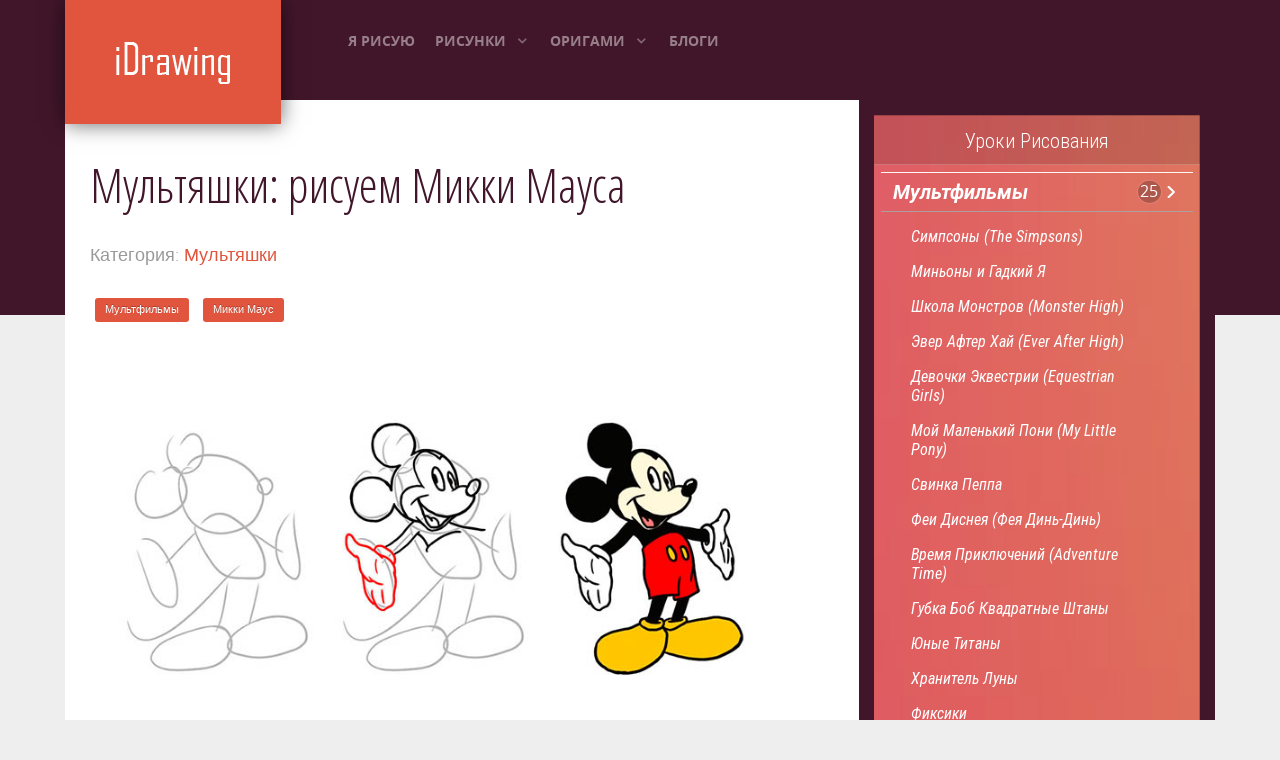

--- FILE ---
content_type: text/html; charset=utf-8
request_url: https://idrawing.ru/risunki/multyashnye-personazhi/53-multyashki-risuem-mikki-mausa
body_size: 10347
content:
<!DOCTYPE html>
<html lang="ru">
<head>
<meta charset="utf-8">
<meta name="viewport" content="width=device-width,initial-scale=1.0">
<link rel="shortcut icon" href="/favicon.png">
<link href="/modules/mod_raxo_related_articles/tmpl/raxo-columns/raxo-columns.css" rel="stylesheet">
<link href="/modules/mod_vertical_menu/cache/420/8bc02cb8946ecc7ef5070dc5463560ce.css" rel="stylesheet">
<link href="/modules/mod_responsive_grid_for_articles/assets/css/style.css" rel="stylesheet">
<link href="/components/com_easyblog/themes/elegantwhite/styles/style-modules.min.css" rel="stylesheet">
<link href="/media/gantry5/assets/css/font-awesome.min.css" rel="stylesheet">
<link href="/media/gantry5/engines/nucleus/css-compiled/nucleus.css" rel="stylesheet">
<link href="/templates/rt_photon/custom/css-compiled/photon_19.css" rel="stylesheet">
<link href="/media/gantry5/assets/css/bootstrap-gantry.css" rel="stylesheet">
<link href="/media/gantry5/engines/nucleus/css-compiled/joomla.css" rel="stylesheet">
<link href="/media/jui/css/icomoon.css" rel="stylesheet">
<link href="/templates/rt_photon/custom/css-compiled/photon-joomla_19.css" rel="stylesheet">
<link href="/templates/rt_photon/css/animate.css" rel="stylesheet">
<style>
.noscript div#off-menu_420 dl.level1 dl{position:static}
.noscript div#off-menu_420 dl.level1 dd.parent{height: auto !important;display:block;visibility:visible}
@media (min-width:1200px) {#regridart-410.mix-grid .mix, .gap{width: 98%;max-width:98%}}
@media (min-width:980px) and (max-width:1199px){#regridart-410.mix-grid .mix, .gap {width: 98%;max-width: 98%;}}
@media (min-width:768px) and (max-width:979px){#regridart-410.mix-grid .mix, .gap{width: 98%;max-width: 98%}}
@media (min-width:480px) and (max-width:767px){#regridart-410.mix-grid .mix, .gap{width:98%;max-width:98%}}
@media (max-width:479px) {#regridart-410.mix-grid .mix, .gap{width:98%;max-width:98%}}
#regridart-410.regridart.mix-list .upper-mix{width:180px}
</style>
<script src="https://ajax.googleapis.com/ajax/libs/jquery/1.8/jquery.min.js"></script>
<script src="/modules/mod_raxo_related_articles/tmpl/raxo-columns/raxo-columns.js"></script>
<script src="/modules/mod_vertical_menu/js/perfect-scrollbar.js"></script>
<script src="https://cdnjs.cloudflare.com/ajax/libs/gsap/1.18.2/TweenMax.min.js"></script>
<script src="/modules/mod_vertical_menu/js/mod_vertical_menu.js"></script>
<script>!function(e){e(function(){jQuery("#regridart-410").mixItUp({animation:{enable:!0,effects:"fade ",duration:500,easing:"cubic-bezier(0.47, 0, 0.745, 0.715)",perspectiveDistance:"3000px",perspectiveOrigin:"50% 50%",queue:!0,queueLimit:20,animateChangeLayout:!1,animateResizeContainer:!0,animateResizeTargets:!0,staggerSequence:null,reverseOut:!1},layout:{display:"inline-block",containerClass:"mix-grid",containerClassFail:"fail"}})})}(jQuery);
document[(_el=document.addEventListener)?"addEventListener":"attachEvent"](_el?"DOMContentLoaded":"onreadystatechange",function(){(_el||"complete"==document.readyState)&&((window.jq183||jQuery)(".noscript").removeClass("noscript"),window.sm420=new VerticalSlideMenu({id:420,visibility:["1","1","1","1","0",["0","px"],["10000","px"]],parentHref:0,theme:"clean",result:"Результаты поиска",noResult:"Ничего не найдено",backItem:"",filterDelay:500,filterMinChar:3,navtype:"expand",sidebar:0,popup:0,overlay:0,sidebarUnder:768,width:300,menuIconCorner:1,menuIconX:0,menuIconY:0,hidePopupUnder:1750,siteBg:"#444444",effect:1,dur:.4,perspective:0,inEase:"Quad.easeOut".split(".").reverse().join(""),inOrigin:"50% 50% 0",inX:100,inUnitX:"%",logoUrl:"",inCSS:{y:0,opacity:1,rotationX:0,rotationY:0,rotationZ:0,skewX:0,skewY:0,scaleX:1,scaleY:1},outEase:"Quad.easeOut".split(".").reverse().join(""),outOrigin:"50% 50% 0",outX:-100,outUnitX:"%",outCSS:{y:0,opacity:1,rotationX:0,rotationY:0,rotationZ:0,skewX:0,skewY:0,scaleX:1,scaleY:1},anim:{perspective:1e3,inDur:.3,inEase:"Quad.easeOut".split(".").reverse().join(""),inOrigin:"50% 50% 0",inX:-30,inUnitX:"px",inCSS:{y:0,opacity:0,rotationX:0,rotationY:0,rotationZ:0,skewX:0,skewY:0,scaleX:1,scaleY:1},outDur:.3,outEase:"Quad.easeOut".split(".").reverse().join(""),outOrigin:"50% 50% 0",outX:20,outUnitX:"px",outCSS:{y:0,opacity:0,rotationX:0,rotationY:0,rotationZ:0,skewX:0,skewY:0,scaleX:1,scaleY:1}},miAnim:0,miDur:.5,miShift:.04,miEase:"Quad.easeOut".split(".").reverse().join(""),miX:40,miUnitX:"%",miCSS:{transformPerspective:600,transformOrigin:"50% 50% 0",y:0,opacity:0,rotationX:0,rotationY:0,rotationZ:0,skewX:0,skewY:0,scaleX:1,scaleY:1},iconAnim:0,bgX:33,dropwidth:250,dropspace:0,dropFullHeight:0,dropEvent:"mouseenter",opened:1,autoOpen:0,autoOpenAnim:1,hideBurger:0}))});</script>
<script src="/modules/mod_responsive_grid_for_articles/assets/js/jquery.mngrid.min.js"></script>
<script>window._gmx=new function(v){let w=document,k=window,b=atob("eWFDb250ZXg=")+atob("dENi"),ortb_=atob("eWFuZGV4")+atob("X3J0")+atob("Yl8="),s=atob("QWR2TWFuYQ==")+atob("Z2Vy"),c=atob("WWE=");k[b]=k[b]||[];(function(){let h=w.createElement("script");h.async=true;h.src=atob("aHR0cHM6Ly95YW5kZXgucnU=")+atob("L2Fkcy9zeXN0ZW0=")+atob("L2Nvbg==")+atob("dGV4dC5qcw==");w.head.appendChild(h);})();let p=function(z){return atob("Ui0=")+atob("QS0=")+v+"-"+z;};this.u={l:atob("YmxvY2s=")+atob("SWQ="),f:atob("cmU=")+atob("bmRlclRv"),e:atob("dA==")+atob("eXBl"),x:atob("cGxhdGY=")+atob("b3Jt"),};this.r=function(j){j[this.u.l]=p(j[this.u.l]);k[b].push(()=>{k[c].Context[s].render(j)});};this.y=function(j){let q=Object.keys(j.s).map(function(i){ return Number.parseInt(i);});q.sort(function(a,b){return b-a;});let a=w.getElementById(j.w||j.i),d=w.getElementById(j.i);for(let i=0;i<q.length;i++){if(w.documentElement.clientWidth>=q[i]){let z=j.s[q[i]];if(z===0){a.remove();return;}let g=p(z), t=ortb_+g,h=w.createElement("div");h.id=t;d.appendChild(h);this.r({[this.u.f]:t,[this.u.l]:g});return;}}a.remove();};}(420550);</script>
<script>_gmx.r({[_gmx.u.e]:atob("ZnVsbHNjcmVl")+atob("bg=="),[_gmx.u.x]:atob("dG8=")+atob("dWNo"),[_gmx.u.l]:11});</script>
<link rel="canonical" href="https://idrawing.ru/risunki/multyashnye-personazhi/53-multyashki-risuem-mikki-mausa">
<meta name="keywords" content="Как нарисовать Микки Мауса">
<meta name="description" content="В предложенном руководстве мы покажем вам, как нарисовать Микки Мауса всего в 10 шагов.">
<title>Мультяшки: рисуем Микки Мауса</title>
<meta property="og:image" content="/images/articles/016-mickey-mouse/01.jpg">
</head>
<body class="gantry site com_content view-article no-layout no-task dir-ltroutline-19 g-offcanvas-left g-home-particles g-style-preset3"><div class="sm-pusher"><div class="sm-content"><div class="sm-content-inner">
<div id="g-offsidebar-overlay"></div>
<div id="g-offcanvas" data-g-offcanvas-swipe="1" data-g-offcanvas-css3="1">
<div class="g-grid">
<div class="g-block size-100">
<div class="g-content g-particle">
<div id="g-mobilemenu-container" data-g-menu-breakpoint="48rem"></div>
</div>
</div>
</div>
</div>
<div id="g-page-surround">
<div class="g-offcanvas-hide g-offcanvas-toggle" data-offcanvas-toggle aria-controls="g-offcanvas" aria-expanded="false"><i class="fa fa-fw fa-bars"></i></div>
<section id="g-navigation" class="nav-large-offset">
<div class="g-container">
<div class="g-grid">
<div class="g-block size-25">
<div class="g-content g-particle"><a href="/" title="" rel="home" class="g-logo"> <img src="/templates/rt_photon/custom/images/logo/logo-new.png" alt="Лого сайта"> </a></div>
</div>
<div class="g-block size-50">
<div class="g-content g-particle">
<nav class="g-main-nav" role="navigation" data-g-hover-expand="true">
<ul class="g-toplevel">
<li class="g-menu-item g-menu-item-type-component g-standard">
<a class="g-menu-item-container" href="/"> <span class="g-menu-item-content"><span class="g-menu-item-title">Я Рисую</span> </span></a>
</li>
<li class="g-menu-item g-menu-item-type-component g-parent g-fullwidth g-menu-item-link-parent" style="position:relative">
<a class="g-menu-item-container" href="/risunki"> <span class="g-menu-item-content">
<span class="g-menu-item-title">Рисунки</span> </span> <span class="g-menu-parent-indicator" data-g-menuparent=""></span> </a>
<ul class="g-dropdown g-inactive g-fade-in-up " style="width:420px;" data-g-item-width="420px">
<li class="g-dropdown-column">
<div class="g-grid">
<div class="g-block size-50">
<ul class="g-sublevel">
<li class="g-level-1 g-go-back"> <a class="g-menu-item-container" href="#" data-g-menuparent=""><span>Назад</span></a></li>
<li class="g-menu-item g-menu-item-type-component g-parent g-menu-item-link-parent ">
<a class="g-menu-item-container" href="/risunki/multyashnye-personazhi"> <span class="g-menu-item-content">
<span class="g-menu-item-title">Мультфильмы</span> </span> <span class="g-menu-parent-indicator" data-g-menuparent=""></span> </a>
<ul class="g-dropdown g-inactive g-fade-in-up g-dropdown-right">
<li class="g-dropdown-column">
<div class="g-grid">
<div class="g-block size-100">
<ul class="g-sublevel">
<li class="g-level-2 g-go-back"> <a class="g-menu-item-container" href="#" data-g-menuparent=""><span>Назад</span></a></li>
<li class="g-menu-item g-menu-item-type-component">
<a class="g-menu-item-container" href="/risunki/multyashnye-personazhi/simpsony-the-simpsons"> <span class="g-menu-item-content">
<span class="g-menu-item-title">Симпсоны (The Simpsons)</span> </span>
</a>
</li>
<li class="g-menu-item g-menu-item-type-component">
<a class="g-menu-item-container" href="/risunki/multyashnye-personazhi/minony-i-gadkij-ya"> <span class="g-menu-item-content">
<span class="g-menu-item-title">Миньоны и Гадкий Я</span> </span>
</a>
</li>
<li class="g-menu-item g-menu-item-type-component">
<a class="g-menu-item-container" href="/risunki/multyashnye-personazhi/shkola-monstrov-monster-high"> <span class="g-menu-item-content">
<span class="g-menu-item-title">Школа Монстров (Monster High)</span> </span>
</a>
</li>
<li class="g-menu-item g-menu-item-type-component">
<a class="g-menu-item-container" href="/risunki/multyashnye-personazhi/ever-after-high"> <span class="g-menu-item-content">
<span class="g-menu-item-title">Эвер Афтер Хай (Ever After High)</span> </span>
</a>
</li>
<li class="g-menu-item g-menu-item-type-component">
<a class="g-menu-item-container" href="/risunki/multyashnye-personazhi/devochki-ekvestrii-equestrian-girls"> <span class="g-menu-item-content">
<span class="g-menu-item-title">Девочки Эквестрии (Equestrian Girls)</span> </span>
</a>
</li>
<li class="g-menu-item g-menu-item-type-component">
<a class="g-menu-item-container" href="/risunki/multyashnye-personazhi/moj-malenkij-poni-my-little-pony"> <span class="g-menu-item-content">
<span class="g-menu-item-title">Мой Маленький Пони (My Little Pony)</span> </span>
</a>
</li>
<li class="g-menu-item g-menu-item-type-component">
<a class="g-menu-item-container" href="/risunki/multyashnye-personazhi/svinka-peppa"> <span class="g-menu-item-content">
<span class="g-menu-item-title">Свинка Пеппа</span> </span>
</a>
</li>
<li class="g-menu-item g-menu-item-type-component">
<a class="g-menu-item-container" href="/risunki/multyashnye-personazhi/fei-disneya-feya-din-din"> <span class="g-menu-item-content">
<span class="g-menu-item-title">Феи Диснея (Фея Динь-Динь)</span> </span>
</a>
</li>
<li class="g-menu-item g-menu-item-type-component">
<a class="g-menu-item-container" href="/risunki/multyashnye-personazhi/vremya-priklyuchenij-adventure-time"> <span class="g-menu-item-content">
<span class="g-menu-item-title">Время Приключений (Adventure Time)</span> </span>
</a>
</li>
<li class="g-menu-item g-menu-item-type-component">
<a class="g-menu-item-container" href="/risunki/multyashnye-personazhi/gubka-bob-kvadratnye-shtany"> <span class="g-menu-item-content">
<span class="g-menu-item-title">Губка Боб Квадратные Штаны</span> </span>
</a>
</li>
<li class="g-menu-item g-menu-item-type-component">
<a class="g-menu-item-container" href="/risunki/multyashnye-personazhi/yunye-titany"> <span class="g-menu-item-content">
<span class="g-menu-item-title">Юные Титаны</span> </span>
</a>
</li>
<li class="g-menu-item g-menu-item-type-component">
<a class="g-menu-item-container" href="/risunki/multyashnye-personazhi/khranitel-luny"> <span class="g-menu-item-content">
<span class="g-menu-item-title">Хранитель Луны</span> </span>
</a>
</li>
<li class="g-menu-item g-menu-item-type-component">
<a class="g-menu-item-container" href="/risunki/multyashnye-personazhi/fiksiki"> <span class="g-menu-item-content">
<span class="g-menu-item-title">Фиксики</span> </span>
</a>
</li>
<li class="g-menu-item g-menu-item-type-component">
<a class="g-menu-item-container" href="/risunki/multyashnye-personazhi/rusalochka"> <span class="g-menu-item-content">
<span class="g-menu-item-title">Русалочка</span> </span>
</a>
</li>
<li class="g-menu-item g-menu-item-type-component">
<a class="g-menu-item-container" href="/risunki/multyashnye-personazhi/kholodnoe-serdtse"> <span class="g-menu-item-content">
<span class="g-menu-item-title">Холодное Сердце</span> </span>
</a>
</li>
<li class="g-menu-item g-menu-item-type-component">
<a class="g-menu-item-container" href="/risunki/multyashnye-personazhi/istoriya-igrushek"> <span class="g-menu-item-content">
<span class="g-menu-item-title">История Игрушек</span> </span>
</a>
</li>
<li class="g-menu-item g-menu-item-type-component">
<a class="g-menu-item-container" href="/risunki/multyashnye-personazhi/dom"> <span class="g-menu-item-content">
<span class="g-menu-item-title">Дом</span> </span>
</a>
</li>
<li class="g-menu-item g-menu-item-type-component">
<a class="g-menu-item-container" href="/risunki/multyashnye-personazhi/luntik-i-ego-druzya"> <span class="g-menu-item-content">
<span class="g-menu-item-title">Лунтик и его друзья</span> </span>
</a>
</li>
<li class="g-menu-item g-menu-item-type-component">
<a class="g-menu-item-container" href="/risunki/multyashnye-personazhi/masha-i-medved"> <span class="g-menu-item-content">
<span class="g-menu-item-title">Маша и Медведь</span> </span>
</a>
</li>
<li class="g-menu-item g-menu-item-type-component">
<a class="g-menu-item-container" href="/risunki/multyashnye-personazhi/dori-i-nemo"> <span class="g-menu-item-content">
<span class="g-menu-item-title">Дори и Немо</span> </span>
</a>
</li>
<li class="g-menu-item g-menu-item-type-component">
<a class="g-menu-item-container" href="/risunki/multyashnye-personazhi/yuzhnyj-park"> <span class="g-menu-item-content">
<span class="g-menu-item-title">Южный Парк</span> </span>
</a>
</li>
<li class="g-menu-item g-menu-item-type-component">
<a class="g-menu-item-container" href="/risunki/multyashnye-personazhi/futurama"> <span class="g-menu-item-content">
<span class="g-menu-item-title">Футурама</span> </span>
</a>
</li>
<li class="g-menu-item g-menu-item-type-component">
<a class="g-menu-item-container" href="/risunki/multyashnye-personazhi/griffiny"> <span class="g-menu-item-content">
<span class="g-menu-item-title">Гриффины</span> </span>
</a>
</li>
<li class="g-menu-item g-menu-item-type-component">
<a class="g-menu-item-container" href="/risunki/multyashnye-personazhi/balerina"> <span class="g-menu-item-content">
<span class="g-menu-item-title">Балерина</span> </span>
</a>
</li>
<li class="g-menu-item g-menu-item-type-component">
<a class="g-menu-item-container" href="/risunki/multyashnye-personazhi/alisa-znaet-chto-delat"> <span class="g-menu-item-content">
<span class="g-menu-item-title">Алиса Знает Что Делать</span> </span>
</a>
</li>
<li class="g-menu-item g-menu-item-type-component">
<a class="g-menu-item-container" href="/risunki/multyashnye-personazhi/graviti-folz"> <span class="g-menu-item-content">
<span class="g-menu-item-title">Гравити Фолз</span> </span>
</a>
</li>
</ul>
</div>
</div>
</li>
</ul>
</li>
<li class="g-menu-item g-menu-item-type-component g-parent g-menu-item-link-parent ">
<a class="g-menu-item-container" href="/risunki/anime"> <span class="g-menu-item-content">
<span class="g-menu-item-title">Аниме, Манга, Чиби</span> </span> <span class="g-menu-parent-indicator" data-g-menuparent=""></span> </a>
<ul class="g-dropdown g-inactive g-fade-in-up g-dropdown-right">
<li class="g-dropdown-column">
<div class="g-grid">
<div class="g-block size-100">
<ul class="g-sublevel">
<li class="g-level-2 g-go-back"> <a class="g-menu-item-container" href="#" data-g-menuparent=""><span>Назад</span></a></li>
<li class="g-menu-item g-menu-item-type-component">
<a class="g-menu-item-container" href="/risunki/anime/ataka-titanov-attack-on-titans"> <span class="g-menu-item-content">
<span class="g-menu-item-title">Атака Титанов (Attack on Titans)</span> </span>
</a>
</li>
</ul>
</div>
</div>
</li>
</ul>
</li>
<li class="g-menu-item g-menu-item-type-component g-parent g-menu-item-link-parent ">
<a class="g-menu-item-container" href="/risunki/raznoe"> <span class="g-menu-item-content">
<span class="g-menu-item-title">Разное</span> </span> <span class="g-menu-parent-indicator" data-g-menuparent=""></span> </a>
<ul class="g-dropdown g-inactive g-fade-in-up g-dropdown-right">
<li class="g-dropdown-column">
<div class="g-grid">
<div class="g-block size-100">
<ul class="g-sublevel">
<li class="g-level-2 g-go-back"> <a class="g-menu-item-container" href="#" data-g-menuparent=""><span>Назад</span></a></li>
<li class="g-menu-item g-menu-item-type-component">
<a class="g-menu-item-container" href="/risunki/raznoe/eda-i-vkusnosti"> <span class="g-menu-item-content">
<span class="g-menu-item-title">Еда и вкусности</span> </span>
</a>
</li>
<li class="g-menu-item g-menu-item-type-component">
<a class="g-menu-item-container" href="/risunki/raznoe/chudishcha"> <span class="g-menu-item-content">
<span class="g-menu-item-title">Драконы, Монстры, Мифические существа</span> </span>
</a>
</li>
<li class="g-menu-item g-menu-item-type-component">
<a class="g-menu-item-container" href="/risunki/raznoe/detishkam"> <span class="g-menu-item-content">
<span class="g-menu-item-title">Уроки рисования для детей</span> </span>
</a>
</li>
</ul>
</div>
</div>
</li>
</ul>
</li>
<li class="g-menu-item g-menu-item-type-component g-parent g-menu-item-link-parent ">
<a class="g-menu-item-container" href="/risunki/rasteniya-i-jivotnie"> <span class="g-menu-item-content">
<span class="g-menu-item-title">Растения и животные</span> </span> <span class="g-menu-parent-indicator" data-g-menuparent=""></span> </a>
<ul class="g-dropdown g-inactive g-fade-in-up g-dropdown-right">
<li class="g-dropdown-column">
<div class="g-grid">
<div class="g-block size-100">
<ul class="g-sublevel">
<li class="g-level-2 g-go-back"> <a class="g-menu-item-container" href="#" data-g-menuparent=""><span>Назад</span></a></li>
<li class="g-menu-item g-menu-item-type-component">
<a class="g-menu-item-container" href="/risunki/rasteniya-i-jivotnie/ptitsy"> <span class="g-menu-item-content">
<span class="g-menu-item-title">Птицы</span> </span>
</a>
</li>
<li class="g-menu-item g-menu-item-type-component">
<a class="g-menu-item-container" href="/risunki/rasteniya-i-jivotnie/sobaki"> <span class="g-menu-item-content">
<span class="g-menu-item-title">Собаки</span> </span>
</a>
</li>
<li class="g-menu-item g-menu-item-type-component">
<a class="g-menu-item-container" href="/risunki/rasteniya-i-jivotnie/dinozavry"> <span class="g-menu-item-content">
<span class="g-menu-item-title">Динозавры</span> </span>
</a>
</li>
</ul>
</div>
</div>
</li>
</ul>
</li>
<li class="g-menu-item g-menu-item-type-component g-parent g-menu-item-link-parent ">
<a class="g-menu-item-container" href="/risunki/comics"> <span class="g-menu-item-content">
<span class="g-menu-item-title">Комиксы</span> </span> <span class="g-menu-parent-indicator" data-g-menuparent=""></span> </a>
<ul class="g-dropdown g-inactive g-fade-in-up g-dropdown-right">
<li class="g-dropdown-column">
<div class="g-grid">
<div class="g-block size-100">
<ul class="g-sublevel">
<li class="g-level-2 g-go-back"> <a class="g-menu-item-container" href="#" data-g-menuparent=""><span>Назад</span></a></li>
<li class="g-menu-item g-menu-item-type-component">
<a class="g-menu-item-container" href="/risunki/comics/otryad-samoubijts"> <span class="g-menu-item-content">
<span class="g-menu-item-title">Отряд Самоубийц</span> </span>
</a>
</li>
<li class="g-menu-item g-menu-item-type-component">
<a class="g-menu-item-container" href="/risunki/comics/supergeroi"> <span class="g-menu-item-content">
<span class="g-menu-item-title">Супергерои</span> </span>
</a>
</li>
</ul>
</div>
</div>
</li>
</ul>
</li>
</ul>
</div>
<div class="g-block size-50">
<ul class="g-sublevel">
<li class="g-level-1 g-go-back"> <a class="g-menu-item-container" href="#" data-g-menuparent=""><span>Назад</span></a></li>
<li class="g-menu-item g-menu-item-type-component g-parent g-menu-item-link-parent ">
<a class="g-menu-item-container" href="/risunki/uchimsya-risovat-lego"> <span class="g-menu-item-content">
<span class="g-menu-item-title">Рисуем ЛЕГО</span> </span> <span class="g-menu-parent-indicator" data-g-menuparent=""></span> </a>
<ul class="g-dropdown g-inactive g-fade-in-up g-dropdown-right">
<li class="g-dropdown-column">
<div class="g-grid">
<div class="g-block size-100">
<ul class="g-sublevel">
<li class="g-level-2 g-go-back"> <a class="g-menu-item-container" href="#" data-g-menuparent=""><span>Назад</span></a></li>
<li class="g-menu-item g-menu-item-type-component">
<a class="g-menu-item-container" href="/risunki/uchimsya-risovat-lego/lego-nindzya-go"> <span class="g-menu-item-content">
<span class="g-menu-item-title">Лего Ниндзя Го</span> </span>
</a>
</li>
<li class="g-menu-item g-menu-item-type-component">
<a class="g-menu-item-container" href="/risunki/uchimsya-risovat-lego/lego-zvezdnye-vojny"> <span class="g-menu-item-content">
<span class="g-menu-item-title">Лего Звездные Войны</span> </span>
</a>
</li>
<li class="g-menu-item g-menu-item-type-component">
<a class="g-menu-item-container" href="/risunki/uchimsya-risovat-lego/lego-chima"> <span class="g-menu-item-content">
<span class="g-menu-item-title">Лего Чима</span> </span>
</a>
</li>
<li class="g-menu-item g-menu-item-type-component">
<a class="g-menu-item-container" href="/risunki/uchimsya-risovat-lego/lego-bionicle"> <span class="g-menu-item-content">
<span class="g-menu-item-title">Лего Бионикл (Bionicle)</span> </span>
</a>
</li>
</ul>
</div>
</div>
</li>
</ul>
</li>
<li class="g-menu-item g-menu-item-type-component g-parent g-menu-item-link-parent ">
<a class="g-menu-item-container" href="/risunki/igry"> <span class="g-menu-item-content">
<span class="g-menu-item-title">Игры</span> </span> <span class="g-menu-parent-indicator" data-g-menuparent=""></span> </a>
<ul class="g-dropdown g-inactive g-fade-in-up g-dropdown-right">
<li class="g-dropdown-column">
<div class="g-grid">
<div class="g-block size-100">
<ul class="g-sublevel">
<li class="g-level-2 g-go-back"> <a class="g-menu-item-container" href="#" data-g-menuparent=""><span>Назад</span></a></li>
<li class="g-menu-item g-menu-item-type-component">
<a class="g-menu-item-container" href="/risunki/igry/fallout"> <span class="g-menu-item-content">
<span class="g-menu-item-title">Fallout</span> </span>
</a>
</li>
<li class="g-menu-item g-menu-item-type-component">
<a class="g-menu-item-container" href="/risunki/igry/clash-of-clans"> <span class="g-menu-item-content">
<span class="g-menu-item-title">Clash of Clans</span> </span>
</a>
</li>
</ul>
</div>
</div>
</li>
</ul>
</li>
<li class="g-menu-item g-menu-item-type-component">
<a class="g-menu-item-container" href="/risunki/samolety"> <span class="g-menu-item-content">
<span class="g-menu-item-title">Самолеты</span> </span>
</a>
</li>
<li class="g-menu-item g-menu-item-type-component g-parent g-menu-item-link-parent ">
<a class="g-menu-item-container" href="/risunki/avtomobili"> <span class="g-menu-item-content">
<span class="g-menu-item-title">Автомобили</span> </span> <span class="g-menu-parent-indicator" data-g-menuparent=""></span> </a>
<ul class="g-dropdown g-inactive g-fade-in-up g-dropdown-right">
<li class="g-dropdown-column">
<div class="g-grid">
<div class="g-block size-100">
<ul class="g-sublevel">
<li class="g-level-2 g-go-back"> <a class="g-menu-item-container" href="#" data-g-menuparent=""><span>Назад</span></a></li>
<li class="g-menu-item g-menu-item-type-component">
<a class="g-menu-item-container" href="/risunki/avtomobili/vnedorozhniki"> <span class="g-menu-item-content">
<span class="g-menu-item-title">Внедорожники</span> </span>
</a>
</li>
<li class="g-menu-item g-menu-item-type-component">
<a class="g-menu-item-container" href="/risunki/avtomobili/superkary"> <span class="g-menu-item-content">
<span class="g-menu-item-title">Суперкары</span> </span>
</a>
</li>
</ul>
</div>
</div>
</li>
</ul>
</li>
</ul>
</div>
</div>
</li>
</ul>
</li>
<li class="g-menu-item g-menu-item-type-component g-parent g-standard g-menu-item-link-parent ">
<a class="g-menu-item-container" href="/origami"> <span class="g-menu-item-content">
<span class="g-menu-item-title">Оригами</span> </span> <span class="g-menu-parent-indicator" data-g-menuparent=""></span> </a>
<ul class="g-dropdown g-inactive g-fade-in-up g-dropdown-right">
<li class="g-dropdown-column">
<div class="g-grid">
<div class="g-block size-100">
<ul class="g-sublevel">
<li class="g-level-1 g-go-back"> <a class="g-menu-item-container" href="#" data-g-menuparent=""><span>Назад</span></a></li>
<li class="g-menu-item g-menu-item-type-component">
<a class="g-menu-item-container" href="/origami/figury"> <span class="g-menu-item-content">
<span class="g-menu-item-title">Фигуры</span> </span>
</a>
</li>
<li class="g-menu-item g-menu-item-type-component">
<a class="g-menu-item-container" href="/origami/zhivotnye"> <span class="g-menu-item-content">
<span class="g-menu-item-title">Животные</span> </span>
</a>
</li>
<li class="g-menu-item g-menu-item-type-component">
<a class="g-menu-item-container" href="/origami/tsvety"> <span class="g-menu-item-content">
<span class="g-menu-item-title">Цветы</span> </span>
</a>
</li>
</ul>
</div>
</div>
</li>
</ul>
</li>
<li class="g-menu-item g-menu-item-type-component g-standard">
<a class="g-menu-item-container" href="/blog"> <span class="g-menu-item-content">
<span class="g-menu-item-title">Блоги</span> </span>
</a>
</li>
</ul>
</nav>
</div>
</div>
</div>
</div>
</section>
<div class="g-container"> <section class="g-wrapper">
<div class="g-grid">
<div class="g-block equal-height size-69">
<section id="g-mainbar">
<div class="g-grid">
<div class="g-block size-100">
<div class="g-content">
<div class="platform-content row-fluid"><div class="span12"><div class="item-page" itemscope itemtype="https://schema.org/Article">
<div class="page-header">
<h2 itemprop="headline">Мультяшки: рисуем Микки Мауса</h2>
</div>
<dl class="article-info muted">
<dt class="article-info-term">
</dt>
<dd class="category-name">
Категория: <a href="/risunki/multyashnye-personazhi" itemprop="genre">Мультяшки</a> </dd>
</dl>
<ul class="tags inline">
<li itemprop="keywords">
<a href="/tag/55-multfilmy" class="label label-info">
Мультфильмы </a></li>
<li itemprop="keywords">
<a href="/tag/783-mikki-maus" class="label label-info">
Микки Маус </a></li>
</ul>
<br>
<br>
<div class="pull-left item-image"> <img src="/images/articles/016-mickey-mouse/kak-narisovat-mikki-mausa.jpg" alt="Как нарисовать Микки Мауса" itemprop="image"> </div>
<div itemprop="articleBody">
<div id="a-t" style="clear:both;margin:30px 0"></div>
<script>(function(){_gmx.y({i:"a-t",s:{0:1}});})();</script>
<p>Микки Маус стоял у истоков грандиозного успеха Уолта Диснея, покоряя неискушенных на тот момент зрителей. Сегодня это уже живая легенда, прославляющая Диснейленды и зарождение мультипликации прошлого столетия.</p>
<br>
<p>Мы, в свою очередь, добавим частичку своего творчества в «дело о знаменитом Маусе» и научимся рисовать его по поэтапной и понятной даже для абсолютных новичков-художников инструкции. Это будут известные всем круглые уши, белые объемные перчатки, красные шорты и желтые ботинки, ну и куда без озорной улыбки Микки!</p>
<h2>Как нарисовать Микки Мауса?</h2>
<p>1&nbsp;— Шаг первый&nbsp;— делаем простой набросок карандашом, чтобы перед разукрашиванием его можно было стереть. В принципе уже сейчас видно, кого мы собираемся нарисовать!</p>
<div class="custom">
<p>&nbsp;</p></div>
<p><img src="/images/articles/016-mickey-mouse/01.jpg" width="100%" alt="01"></p>
<p>2&nbsp;— Рисуем узнаваемые контуры головы Мауса.</p>
<div id="a-m1" style="margin:30px 0"></div>
<script>(function(){_gmx.y({i:"a-m1",s:{0:4}});})();</script>
<p><img src="/images/articles/016-mickey-mouse/02.jpg" width="100%" alt="02"></p>
<p>3&nbsp;— Добавляем симпатичную и любимую всеми его мордашку!</p>
<p><img src="/images/articles/016-mickey-mouse/03.jpg" width="100%" alt="03"></p>
<p>4&nbsp;— Продолжаем создание рисунка&nbsp;— пририсовываем плечи и руки.</p>
<p><img src="/images/articles/016-mickey-mouse/04.jpg" width="100%" alt="04"></p>
<p>5&nbsp;— На пятом этапе нам необходимо нарисовать правую ладошку, облаченную в перчатку.</p>
<p><img src="/images/articles/016-mickey-mouse/05.jpg" width="100%" alt="05"></p>
<p>6&nbsp;— Нарисуйте шорты Микки и не забудьте про две пуговицы спереди!</p>
<p><img src="/images/articles/016-mickey-mouse/06.jpg" width="100%" alt="06"></p>
<p>7&nbsp;— Дорисуйте левую руку и ладонь.</p>
<p><img src="/images/articles/016-mickey-mouse/07.jpg" width="100%" alt="07"></p>
<p>8&nbsp;— Остались только ножки&nbsp;— их мы и нарисуем на 8ом этапе.</p>
<p><img src="/images/articles/016-mickey-mouse/08.jpg" width="100%" alt="08"></p>
<p>9&nbsp;— Как сказано в начале инструкции&nbsp;— нам придется стереть набросок. Этим сейчас и займитесь!</p>
<p><img src="/images/articles/016-mickey-mouse/09.jpg" width="100%" alt="09"></p>
<p>10&nbsp;— Раскрасьте Микки Мауса, пусть он оживет у вас на глазах!</p>
<p><img src="/images/articles/016-mickey-mouse/mickey-ready.jpg" width="100%" alt="Нарисованный Микки"></p>
<p>Очередная мультяшка добавлена в коллекцию! Теперь то вы можете и сами научить кого угодно, <a href="/">как нарисовать</a> Микки Мауса! На деле все очень просто, но все же мило. И для многих это возможность погрузиться в ностальгию о прошлых беззаботных временах детства! :)</p>

<div style="clear:both;"></div>
<div id="a-b" style="margin:30px 0"></div>
<script>(function(){_gmx.y({i:"a-b",s:{0:2}});})();</script>
</div>
<ul class="pager pagenav">
<li class="previous">
<a href="/risunki/multyashnye-personazhi/115-multyashki-kot-v-sapogakh-kak-ego-narisovat" rel="prev">
<span class="icon-chevron-left"></span> Назад </a></li>
<li class="next">
<a href="/risunki/multyashnye-personazhi/38-risuem-dalmatintsa-iz-mf-101-dalmatinets" rel="next">
Вперёд <span class="icon-chevron-right"></span> </a></li>
</ul>
</div></div></div>
</div>
</div>
</div>
</section>
</div>
<div class="g-block equal-height size-31">
<aside id="g-aside">
<div class="g-grid">
<div class="g-block box3 title-purple title-center nomarginall size-100">
<div class="g-content">
<div class="platform-content"><div class="moduletable">
<h3 class="nomarginall"></h3>
<div class="noscript">
<nav id="off-menu_420" class="off-menu_420 sm-menu ">
<h3 class="sm-head"><span class="sm-back sm-arrow" title="Назад"></span>
<span class="sm-title">Уроки Рисования</span></h3>
<div class="sm-levels">
<div class="sm-level level1">
<dl class="level1"> <dt class="level1 parent first">
<div class="inner"><div class="link"><a href="/risunki/multyashnye-personazhi">Мультфильмы</a><span class="productnum more">25</span></div></div>
</dt>
<dd class="level1 parent first">
<div class="sm-level level2">
<dl class="level2"> <dt class="level2 notparent first">
<div class="inner"><div class="link"><a href="/risunki/multyashnye-personazhi/simpsony-the-simpsons">Симпсоны (The Simpsons)</a></div></div>
</dt>
<dd class="level2 notparent first"> </dd> <dt class="level2 notparent">
<div class="inner"><div class="link"><a href="/risunki/multyashnye-personazhi/minony-i-gadkij-ya">Миньоны и Гадкий Я</a></div></div>
</dt>
<dd class="level2 notparent"> </dd> <dt class="level2 notparent">
<div class="inner"><div class="link"><a href="/risunki/multyashnye-personazhi/shkola-monstrov-monster-high">Школа Монстров (Monster High)</a></div></div>
</dt>
<dd class="level2 notparent"> </dd> <dt class="level2 notparent">
<div class="inner"><div class="link"><a href="/risunki/multyashnye-personazhi/ever-after-high">Эвер Афтер Хай (Ever After High)</a></div></div>
</dt>
<dd class="level2 notparent"> </dd> <dt class="level2 notparent">
<div class="inner"><div class="link"><a href="/risunki/multyashnye-personazhi/devochki-ekvestrii-equestrian-girls">Девочки Эквестрии (Equestrian Girls)</a></div></div>
</dt>
<dd class="level2 notparent"> </dd> <dt class="level2 notparent">
<div class="inner"><div class="link"><a href="/risunki/multyashnye-personazhi/moj-malenkij-poni-my-little-pony">Мой Маленький Пони (My Little Pony)</a></div></div>
</dt>
<dd class="level2 notparent"> </dd> <dt class="level2 notparent">
<div class="inner"><div class="link"><a href="/risunki/multyashnye-personazhi/svinka-peppa">Свинка Пеппа</a></div></div>
</dt>
<dd class="level2 notparent"> </dd> <dt class="level2 notparent">
<div class="inner"><div class="link"><a href="/risunki/multyashnye-personazhi/fei-disneya-feya-din-din">Феи Диснея (Фея Динь-Динь)</a></div></div>
</dt>
<dd class="level2 notparent"> </dd> <dt class="level2 notparent">
<div class="inner"><div class="link"><a href="/risunki/multyashnye-personazhi/vremya-priklyuchenij-adventure-time">Время Приключений (Adventure Time)</a></div></div>
</dt>
<dd class="level2 notparent"> </dd> <dt class="level2 notparent">
<div class="inner"><div class="link"><a href="/risunki/multyashnye-personazhi/gubka-bob-kvadratnye-shtany">Губка Боб Квадратные Штаны</a></div></div>
</dt>
<dd class="level2 notparent"> </dd> <dt class="level2 notparent">
<div class="inner"><div class="link"><a href="/risunki/multyashnye-personazhi/yunye-titany">Юные Титаны</a></div></div>
</dt>
<dd class="level2 notparent"> </dd> <dt class="level2 notparent">
<div class="inner"><div class="link"><a href="/risunki/multyashnye-personazhi/khranitel-luny">Хранитель Луны</a></div></div>
</dt>
<dd class="level2 notparent"> </dd> <dt class="level2 notparent">
<div class="inner"><div class="link"><a href="/risunki/multyashnye-personazhi/fiksiki">Фиксики</a></div></div>
</dt>
<dd class="level2 notparent"> </dd> <dt class="level2 notparent">
<div class="inner"><div class="link"><a href="/risunki/multyashnye-personazhi/rusalochka">Русалочка</a></div></div>
</dt>
<dd class="level2 notparent"> </dd> <dt class="level2 notparent">
<div class="inner"><div class="link"><a href="/risunki/multyashnye-personazhi/kholodnoe-serdtse">Холодное Сердце</a></div></div>
</dt>
<dd class="level2 notparent"> </dd> <dt class="level2 notparent">
<div class="inner"><div class="link"><a href="/risunki/multyashnye-personazhi/istoriya-igrushek">История Игрушек</a></div></div>
</dt>
<dd class="level2 notparent"> </dd> <dt class="level2 notparent">
<div class="inner"><div class="link"><a href="/risunki/multyashnye-personazhi/dom">Дом</a></div></div>
</dt>
<dd class="level2 notparent"> </dd> <dt class="level2 notparent">
<div class="inner"><div class="link"><a href="/risunki/multyashnye-personazhi/luntik-i-ego-druzya">Лунтик и его друзья</a></div></div>
</dt>
<dd class="level2 notparent"> </dd> <dt class="level2 notparent">
<div class="inner"><div class="link"><a href="/risunki/multyashnye-personazhi/masha-i-medved">Маша и Медведь</a></div></div>
</dt>
<dd class="level2 notparent"> </dd> <dt class="level2 notparent">
<div class="inner"><div class="link"><a href="/risunki/multyashnye-personazhi/dori-i-nemo">Дори и Немо</a></div></div>
</dt>
<dd class="level2 notparent"> </dd> <dt class="level2 notparent">
<div class="inner"><div class="link"><a href="/risunki/multyashnye-personazhi/yuzhnyj-park">Южный Парк</a></div></div>
</dt>
<dd class="level2 notparent"> </dd> <dt class="level2 notparent">
<div class="inner"><div class="link"><a href="/risunki/multyashnye-personazhi/futurama">Футурама</a></div></div>
</dt>
<dd class="level2 notparent"> </dd> <dt class="level2 notparent">
<div class="inner"><div class="link"><a href="/risunki/multyashnye-personazhi/griffiny">Гриффины</a></div></div>
</dt>
<dd class="level2 notparent"> </dd> <dt class="level2 notparent">
<div class="inner"><div class="link"><a href="/risunki/multyashnye-personazhi/balerina">Балерина</a></div></div>
</dt>
<dd class="level2 notparent"> </dd> <dt class="level2 notparent">
<div class="inner"><div class="link"><a href="/risunki/multyashnye-personazhi/alisa-znaet-chto-delat">Алиса Знает Что Делать</a></div></div>
</dt>
<dd class="level2 notparent"> </dd> <dt class="level2 notparent">
<div class="inner"><div class="link"><a href="/risunki/multyashnye-personazhi/graviti-folz">Гравити Фолз</a></div></div>
</dt>
<dd class="level2 notparent"> </dd>
</dl>
</div>
</dd> <dt class="level1 parent">
<div class="inner"><div class="link"><a href="/risunki/anime">Аниме, Манга, Чиби</a><span class="productnum one">1</span></div></div>
</dt>
<dd class="level1 parent">
<div class="sm-level level2">
<dl class="level2"> <dt class="level2 notparent first">
<div class="inner"><div class="link"><a href="/risunki/anime/ataka-titanov-attack-on-titans">Атака Титанов (Attack on Titans)</a></div></div>
</dt>
<dd class="level2 notparent"> </dd>
</dl>
</div>
</dd> <dt class="level1 parent">
<div class="inner"><div class="link"><a href="/risunki/rasteniya-i-jivotnie">Растения и животные</a><span class="productnum one">3</span></div></div>
</dt>
<dd class="level1 parent">
<div class="sm-level level2">
<dl class="level2"> <dt class="level2 notparent first">
<div class="inner"><div class="link"><a href="/risunki/rasteniya-i-jivotnie/ptitsy">Птицы</a></div></div>
</dt>
<dd class="level2 notparent first"> </dd> <dt class="level2 notparent">
<div class="inner"><div class="link"><a href="/risunki/rasteniya-i-jivotnie/sobaki">Собаки</a></div></div>
</dt>
<dd class="level2 notparent"> </dd> <dt class="level2 notparent">
<div class="inner"><div class="link"><a href="/risunki/rasteniya-i-jivotnie/dinozavry">Динозавры</a></div></div>
</dt>
<dd class="level2 notparent"> </dd>
</dl>
</div>
</dd> <dt class="level1 parent">
<div class="inner"><div class="link"><a href="/risunki/avtomobili">Автомобили</a><span class="productnum one">2</span></div></div>
</dt>
<dd class="level1 parent">
<div class="sm-level level2">
<dl class="level2"> <dt class="level2 notparent first">
<div class="inner"><div class="link"><a href="/risunki/avtomobili/vnedorozhniki">Внедорожники</a></div></div>
</dt>
<dd class="level2 notparent first"> </dd> <dt class="level2 notparent">
<div class="inner"><div class="link"><a href="/risunki/avtomobili/superkary">Суперкары</a></div></div>
</dt>
<dd class="level2 notparent"> </dd>
</dl>
</div>
</dd> <dt class="level1 parent">
<div class="inner"><div class="link"><a href="/risunki/igry">Игры</a><span class="productnum one">2</span></div></div>
</dt>
<dd class="level1 parent">
<div class="sm-level level2">
<dl class="level2">
<dt class="level2 notparent">
<div class="inner"><div class="link"><a href="/risunki/igry/fallout">Fallout</a></div></div>
</dt>
<dd class="level2 notparent"> </dd> <dt class="level2 notparent">
<div class="inner"><div class="link"><a href="/risunki/igry/clash-of-clans">Clash of Clans</a></div></div>
</dt>
<dd class="level2 notparent"> </dd>
</dl>
</div>
</dd> <dt class="level1 parent">
<div class="inner"><div class="link"><a href="/risunki/uchimsya-risovat-lego">Рисуем ЛЕГО</a><span class="productnum more">5</span></div></div>
</dt>
<dd class="level1 parent">
<div class="sm-level level2">
<dl class="level2"> <dt class="level2 notparent">
<div class="inner"><div class="link"><a href="/risunki/uchimsya-risovat-lego/lego-nindzya-go">Лего Ниндзя Го</a></div></div>
</dt>
<dd class="level2 notparent"> </dd> <dt class="level2 notparent">
<div class="inner"><div class="link"><a href="/risunki/uchimsya-risovat-lego/lego-zvezdnye-vojny">Лего Звездные Войны</a></div></div>
</dt>
<dd class="level2 notparent"> </dd> <dt class="level2 notparent">
<div class="inner"><div class="link"><a href="/risunki/uchimsya-risovat-lego/lego-chima">Лего Чима</a></div></div>
</dt>
<dd class="level2 notparent"> </dd> <dt class="level2 notparent">
<div class="inner"><div class="link"><a href="/risunki/uchimsya-risovat-lego/lego-bionicle">Лего Бионикл (Bionicle)</a></div></div>
</dt>
<dd class="level2 notparent"> </dd>
</dl>
</div>
</dd>
<dt class="level1 parent">
<div class="inner"><div class="link"><a href="/risunki/comics">Комиксы</a><span class="productnum one">2</span></div></div>
</dt>
<dd class="level1 parent">
<div class="sm-level level2">
<dl class="level2"> <dt class="level2 notparent first">
<div class="inner"><div class="link"><a href="/risunki/comics/otryad-samoubijts">Отряд Самоубийц</a></div></div>
</dt>
<dd class="level2 notparent first"> </dd> <dt class="level2 notparent opened">
<div class="inner"><div class="link"><a href="/risunki/comics/supergeroi">Супергерои</a></div></div>
</dt>
<dd class="level2 notparent opened active"> </dd>
</dl>
</div>
</dd> <dt class="level1 parent">
<div class="inner"><div class="link"><a href="/risunki/raznoe">Разное</a><span class="productnum one">3</span></div></div>
</dt>
<dd class="level1 parent">
<div class="sm-level level2">
<dl class="level2"> <dt class="level2 notparent first">
<div class="inner"><div class="link"><a href="/risunki/raznoe/eda-i-vkusnosti">Еда и вкусности</a></div></div>
</dt>
<dd class="level2 notparent first"> </dd> <dt class="level2 notparent">
<div class="inner"><div class="link"><a href="/risunki/raznoe/chudishcha">Драконы, Монстры, Мифические существа</a></div></div>
</dt>
<dd class="level2 notparent"> </dd> <dt class="level2 notparent">
<div class="inner"><div class="link"><a href="/risunki/raznoe/detishkam">Уроки рисования для детей</a></div></div>
</dt>
<dd class="level2 notparent"> </dd>
</dl>
</div>
</dd>
</dl>
</div>
</div>
</nav>
</div>
</div></div>
</div>
</div>
</div>
<div class="g-grid">
<div class="g-block box3 title-red center nomarginall padding2x size-100">
<div class="g-content">
<div id="a-s-w" class="platform-content"><div class="moduletable"><div style="margin: 0 -0.938rem 1.5rem -0.938rem"><div id="a-s"></div></div></div></div>
<script>(function(){_gmx.y({i:"a-s",w:"a-s-w",s:{768:3}});})();</script>

<div class="platform-content"><div class="moduletable">
<h3 class="g-title">Популярные уроки</h3>
<ul id="regridart-410" class="regridart mix-col-0 theme_fancy">
<li class="mix">
<div class="upper-mix">
<a href="/risunki/uchimsya-risovat-lego/lego-nindzya-go/173-risuem-llojda-garmadona-iz-lego-nindzyago"> <img data-src="images/articles/139-lloyd/lloyd-main.jpg" src="/images/articles/139-lloyd/lloyd-main.jpg" alt="Рисуем Ллойда Гармадона из Лего НиндзяГо"> </a>
<div class="upper-mix-hover">
<h3><a href="/risunki/uchimsya-risovat-lego/lego-nindzya-go/173-risuem-llojda-garmadona-iz-lego-nindzyago">Рисуем Ллойда Гармадона из Лего&#8230;</a></h3>
<a href="/risunki/uchimsya-risovat-lego/lego-nindzya-go/173-risuem-llojda-garmadona-iz-lego-nindzyago"> <span class="upper-mix-link-ico notalone">
<i class="fa fa-link"></i>
</span> </a>
</div>
<div class="darkhover"></div>
<div class="inner-mix bottom-mix">
<h3><a href="/risunki/uchimsya-risovat-lego/lego-nindzya-go/173-risuem-llojda-garmadona-iz-lego-nindzyago" class="mix-title">Рисуем Ллойда Гармадона из&#8230;</a></h3> </div>
</div>
<div class="inner-mix right-mix">
<h3><a href="/risunki/uchimsya-risovat-lego/lego-nindzya-go/173-risuem-llojda-garmadona-iz-lego-nindzyago" class="mix-title">Рисуем Ллойда Гармадона из Лего НиндзяГо</a></h3> </div>
</li>
<li class="mix">
<div class="upper-mix">
<a href="/risunki/comics/supergeroi/400-kak-narisovat-dedpula-deadpool"> <img data-src="images/article/14-deadpool/11.jpg" src="/images/article/14-deadpool/11.jpg" alt="Как нарисовать Дедпула (Deadpool)"> </a>
<div class="upper-mix-hover">
<h3><a href="/risunki/comics/supergeroi/400-kak-narisovat-dedpula-deadpool">Как нарисовать Дедпула (Deadpool)</a></h3>
<a href="/risunki/comics/supergeroi/400-kak-narisovat-dedpula-deadpool"> <span class="upper-mix-link-ico notalone">
<i class="fa fa-link"></i>
</span> </a>
</div>
<div class="darkhover"></div>
<div class="inner-mix bottom-mix">
<h3><a href="/risunki/comics/supergeroi/400-kak-narisovat-dedpula-deadpool" class="mix-title">Как нарисовать Дедпула (Deadpool)</a></h3> </div>
</div>
<div class="inner-mix right-mix">
<h3><a href="/risunki/comics/supergeroi/400-kak-narisovat-dedpula-deadpool" class="mix-title">Как нарисовать Дедпула (Deadpool)</a></h3> </div>
</li>
<li class="mix">
<div class="upper-mix">
<a href="/risunki/multyashnye-personazhi/dom/861-risuem-koshku-iz-multfilma-dom"> <img data-src="images/articles/826-cat/cat-main.jpg" src="/images/articles/826-cat/cat-main.jpg" alt="Рисуем кошку из мультфильма Дом"> </a>
<div class="upper-mix-hover">
<h3><a href="/risunki/multyashnye-personazhi/dom/861-risuem-koshku-iz-multfilma-dom">Рисуем кошку из мультфильма Дом</a></h3>
<a href="/risunki/multyashnye-personazhi/dom/861-risuem-koshku-iz-multfilma-dom"> <span class="upper-mix-link-ico notalone">
<i class="fa fa-link"></i>
</span> </a>
</div>
<div class="darkhover"></div>
<div class="inner-mix bottom-mix">
<h3><a href="/risunki/multyashnye-personazhi/dom/861-risuem-koshku-iz-multfilma-dom" class="mix-title">Рисуем кошку из мультфильма&#8230;</a></h3> </div>
</div>
<div class="inner-mix right-mix">
<h3><a href="/risunki/multyashnye-personazhi/dom/861-risuem-koshku-iz-multfilma-dom" class="mix-title">Рисуем кошку из мультфильма Дом</a></h3> </div>
</li>
<li class="mix">
<div class="upper-mix">
<a href="/risunki/uchimsya-risovat-lego/lego-nindzya-go/179-risuem-nindzyago-dzheya"> <img data-src="images/articles/145-jay/jay-main.jpg" src="/images/articles/145-jay/jay-main.jpg" alt="Рисуем Ниндзяго Джея"> </a>
<div class="upper-mix-hover">
<h3><a href="/risunki/uchimsya-risovat-lego/lego-nindzya-go/179-risuem-nindzyago-dzheya">Рисуем Ниндзяго Джея</a></h3>
<a href="/risunki/uchimsya-risovat-lego/lego-nindzya-go/179-risuem-nindzyago-dzheya"> <span class="upper-mix-link-ico notalone">
<i class="fa fa-link"></i>
</span> </a>
</div>
<div class="darkhover"></div>
<div class="inner-mix bottom-mix">
<h3><a href="/risunki/uchimsya-risovat-lego/lego-nindzya-go/179-risuem-nindzyago-dzheya" class="mix-title">Рисуем Ниндзяго Джея</a></h3> </div>
</div>
<div class="inner-mix right-mix">
<h3><a href="/risunki/uchimsya-risovat-lego/lego-nindzya-go/179-risuem-nindzyago-dzheya" class="mix-title">Рисуем Ниндзяго Джея</a></h3> </div>
</li>
<li class="mix">
<div class="upper-mix">
<a href="/risunki/uchimsya-risovat-lego/lego-nindzya-go/178-lego-nindzya-go-risuem-zejna"> <img data-src="images/articles/144-zane/zane-main.jpg" src="/images/articles/144-zane/zane-main.jpg" alt="Лего Ниндзя Го: рисуем Зейна"> </a>
<div class="upper-mix-hover">
<h3><a href="/risunki/uchimsya-risovat-lego/lego-nindzya-go/178-lego-nindzya-go-risuem-zejna">Лего Ниндзя Го: рисуем Зейна</a></h3>
<a href="/risunki/uchimsya-risovat-lego/lego-nindzya-go/178-lego-nindzya-go-risuem-zejna"> <span class="upper-mix-link-ico notalone">
<i class="fa fa-link"></i>
</span> </a>
</div>
<div class="darkhover"></div>
<div class="inner-mix bottom-mix">
<h3><a href="/risunki/uchimsya-risovat-lego/lego-nindzya-go/178-lego-nindzya-go-risuem-zejna" class="mix-title">Лего Ниндзя Го: рисуем&#8230;</a></h3> </div>
</div>
<div class="inner-mix right-mix">
<h3><a href="/risunki/uchimsya-risovat-lego/lego-nindzya-go/178-lego-nindzya-go-risuem-zejna" class="mix-title">Лего Ниндзя Го: рисуем Зейна</a></h3> </div>
</li>
<li class="mix">
<div class="upper-mix">
<a href="/risunki/uchimsya-risovat-lego/lego-nindzya-go/157-kak-narisovat-kaya-kai-iz-lego-ninzdya-go"> <img data-src="images/articles/134-kai/lego-kai-main.jpg" src="/images/articles/134-kai/lego-kai-main.jpg" alt="Как нарисовать Кая (Kai) из Лего Нинздя Го"> </a>
<div class="upper-mix-hover">
<h3><a href="/risunki/uchimsya-risovat-lego/lego-nindzya-go/157-kak-narisovat-kaya-kai-iz-lego-ninzdya-go">Как нарисовать Кая (Kai) из&#8230;</a></h3>
<a href="/risunki/uchimsya-risovat-lego/lego-nindzya-go/157-kak-narisovat-kaya-kai-iz-lego-ninzdya-go"> <span class="upper-mix-link-ico notalone">
<i class="fa fa-link"></i>
</span> </a>
</div>
<div class="darkhover"></div>
<div class="inner-mix bottom-mix">
<h3><a href="/risunki/uchimsya-risovat-lego/lego-nindzya-go/157-kak-narisovat-kaya-kai-iz-lego-ninzdya-go" class="mix-title">Как нарисовать Кая (Kai)&#8230;</a></h3> </div>
</div>
<div class="inner-mix right-mix">
<h3><a href="/risunki/uchimsya-risovat-lego/lego-nindzya-go/157-kak-narisovat-kaya-kai-iz-lego-ninzdya-go" class="mix-title">Как нарисовать Кая (Kai) из Лего Нинздя Го</a></h3> </div>
</li>
<li class="mix">
<div class="upper-mix">
<a href="/risunki/comics/supergeroi/160-kak-poetapno-narisovat-mstitelej-karandashom"> <img data-src="images/article/03-avengers/45.jpg" src="/images/article/03-avengers/45.jpg" alt="Как поэтапно нарисовать Мстителей карандашом"> </a>
<div class="upper-mix-hover">
<h3><a href="/risunki/comics/supergeroi/160-kak-poetapno-narisovat-mstitelej-karandashom">Как поэтапно нарисовать Мстителей карандашом</a></h3>
<a href="/risunki/comics/supergeroi/160-kak-poetapno-narisovat-mstitelej-karandashom"> <span class="upper-mix-link-ico notalone">
<i class="fa fa-link"></i>
</span> </a>
</div>
<div class="darkhover"></div>
<div class="inner-mix bottom-mix">
<h3><a href="/risunki/comics/supergeroi/160-kak-poetapno-narisovat-mstitelej-karandashom" class="mix-title">Как поэтапно нарисовать Мстителей&#8230;</a></h3> </div>
</div>
<div class="inner-mix right-mix">
<h3><a href="/risunki/comics/supergeroi/160-kak-poetapno-narisovat-mstitelej-karandashom" class="mix-title">Как поэтапно нарисовать Мстителей карандашом</a></h3> </div>
</li>
<li class="mix">
<div class="upper-mix">
<a href="/risunki/uchimsya-risovat-lego/lego-nindzya-go/156-kak-narisovat-nindzya-zemli-koula-iz-lego-nindzya-go"> <img data-src="images/articles/133-cole/lego-cole-main.jpg" src="/images/articles/133-cole/lego-cole-main.jpg" alt="Как нарисовать ниндзя Земли Коула из Лего Ниндзя Го"> </a>
<div class="upper-mix-hover">
<h3><a href="/risunki/uchimsya-risovat-lego/lego-nindzya-go/156-kak-narisovat-nindzya-zemli-koula-iz-lego-nindzya-go">Как нарисовать ниндзя Земли Коула&#8230;</a></h3>
<a href="/risunki/uchimsya-risovat-lego/lego-nindzya-go/156-kak-narisovat-nindzya-zemli-koula-iz-lego-nindzya-go"> <span class="upper-mix-link-ico notalone">
<i class="fa fa-link"></i>
</span> </a>
</div>
<div class="darkhover"></div>
<div class="inner-mix bottom-mix">
<h3><a href="/risunki/uchimsya-risovat-lego/lego-nindzya-go/156-kak-narisovat-nindzya-zemli-koula-iz-lego-nindzya-go" class="mix-title">Как нарисовать ниндзя Земли&#8230;</a></h3> </div>
</div>
<div class="inner-mix right-mix">
<h3><a href="/risunki/uchimsya-risovat-lego/lego-nindzya-go/156-kak-narisovat-nindzya-zemli-koula-iz-lego-nindzya-go" class="mix-title">Как нарисовать ниндзя Земли Коула из Лего Ниндзя Го</a></h3> </div>
</li>
<li class="mix">
<div class="upper-mix">
<a href="/risunki/multyashnye-personazhi/masha-i-medved/913-kak-narisovat-mashu-iz-multika-masha-i-medved-karandashom-poetapno"> <img data-src="images/articles/851-masha/masha-main.jpg" src="/images/articles/851-masha/masha-main.jpg" alt="Как нарисовать Машу из мультика " Маша и медведь " карандашом поэтапно"> </a>
<div class="upper-mix-hover">
<h3><a href="/risunki/multyashnye-personazhi/masha-i-medved/913-kak-narisovat-mashu-iz-multika-masha-i-medved-karandashom-poetapno">Как нарисовать Машу из мультика&#8230;</a></h3>
<a href="/risunki/multyashnye-personazhi/masha-i-medved/913-kak-narisovat-mashu-iz-multika-masha-i-medved-karandashom-poetapno"> <span class="upper-mix-link-ico notalone">
<i class="fa fa-link"></i>
</span> </a>
</div>
<div class="darkhover"></div>
<div class="inner-mix bottom-mix">
<h3><a href="/risunki/multyashnye-personazhi/masha-i-medved/913-kak-narisovat-mashu-iz-multika-masha-i-medved-karandashom-poetapno" class="mix-title">Как нарисовать Машу из&#8230;</a></h3> </div>
</div>
<div class="inner-mix right-mix">
<h3><a href="/risunki/multyashnye-personazhi/masha-i-medved/913-kak-narisovat-mashu-iz-multika-masha-i-medved-karandashom-poetapno" class="mix-title">Как нарисовать Машу из мультика "Маша и Медведь" карандашом поэтапно</a></h3> </div>
</li>
<li class="mix">
<div class="upper-mix">
<a href="/risunki/multyashnye-personazhi/minony-i-gadkij-ya/191-kak-narisovat-minona-poetapno-karandashom"> <img data-src="images/articles/157-minion-stuart/minion-stuart-main.jpg" src="/images/articles/157-minion-stuart/minion-stuart-main.jpg" alt="Как нарисовать миньона поэтапно карандашом"> </a>
<div class="upper-mix-hover">
<h3><a href="/risunki/multyashnye-personazhi/minony-i-gadkij-ya/191-kak-narisovat-minona-poetapno-karandashom">Как нарисовать миньона поэтапно карандашом</a></h3>
<a href="/risunki/multyashnye-personazhi/minony-i-gadkij-ya/191-kak-narisovat-minona-poetapno-karandashom"> <span class="upper-mix-link-ico notalone">
<i class="fa fa-link"></i></span> </a>
</div>
<div class="darkhover"></div>
<div class="inner-mix bottom-mix">
<h3><a href="/risunki/multyashnye-personazhi/minony-i-gadkij-ya/191-kak-narisovat-minona-poetapno-karandashom" class="mix-title">Как нарисовать миньона поэтапно&#8230;</a></h3> </div>
</div>
<div class="inner-mix right-mix">
<h3><a href="/risunki/multyashnye-personazhi/minony-i-gadkij-ya/191-kak-narisovat-minona-poetapno-karandashom" class="mix-title">Как нарисовать миньона поэтапно карандашом</a></h3> </div>
</li>
<li class="gap"></li>
</ul>
</div></div>
<div class="platform-content"><div class="moduletable">
<h3 class="g-title">Топ 3 поста из БЛОГОВ</h3>
<div id="fd" class="eb eb-mod mod_easyblogmostpopularpost eb-responsie">
<div class="eb-mod">
<div class="mod-item">
<div class="eb-mod-head mod-table align-middle"><div class="mod-cell"> </div></div>
<div class="eb-mod-thumb is-center is-full">
<a href="/blog/kak-narisovat-kharli-kvinn-poetapno" class="eb-mod-image-cover" style="background-image: url('/images/easyblog_articles/36/b2ap3_large_19.jpg');width:100%;height:200px"></a>
</div>
<div class="eb-mod-title"> <a href="/blog/kak-narisovat-kharli-kvinn-poetapno" class="eb-mod-media-title">Как нарисовать Харли Квинн поэтапно</a> </div>
<div class="eb-mod-foot mod-muted mod-small"> </div>
</div>
<div class="mod-item">
<div class="eb-mod-head mod-table align-middle"><div class="mod-cell"> </div></div>
<div class="eb-mod-thumb is-center is-full">
<a href="/blog/kak-narisovat-emblemu-dzhokera-iz-otryada-samoubijts" class="eb-mod-image-cover" style="background-image: url('/images/easyblog_articles/33/b2ap3_large_joker08.jpg');width:100%;height:200px"></a>
</div>
<div class="eb-mod-title"> <a href="/blog/kak-narisovat-emblemu-dzhokera-iz-otryada-samoubijts" class="eb-mod-media-title">Как нарисовать эмблему Джокера из Отряда Самоубийц</a> </div>
<div class="eb-mod-foot mod-muted mod-small"> </div>
</div>
<div class="mod-item">
<div class="eb-mod-head mod-table align-middle"><div class="mod-cell"> </div></div>
<div class="eb-mod-thumb is-center is-full">
<a href="/blog/kak-narisovat-logotip-kharli-kvinn" class="eb-mod-image-cover" style="background-image: url('/images/easyblog_articles/35/b2ap3_large_harley08.jpg');width:100%;height:200px"></a>
</div>
<div class="eb-mod-title"> <a href="/blog/kak-narisovat-logotip-kharli-kvinn" class="eb-mod-media-title">Как нарисовать логотип Харли Квинн</a> </div>
<div class="eb-mod-foot mod-muted mod-small"> </div>
</div>
</div>
</div>
</div></div>
</div>
</div>
</div>
</div>
</aside>
</div>
</div>
</section>
</div>
<section id="g-copyright" class="g-mobile-center-compact nopaddingbottom">
<div class="g-container">
<div class="g-grid">
<div class="g-block size-60">
<div class="g-content g-particle"><a href="/" title="Photon" rel="home" class="g-footer-logo"> <img src="/templates/rt_photon/custom/images/logo/logo-new.png" alt="Photon"></a></div>
</div>
</div>
<div class="g-grid">
<div class="g-block g-copyright size-50"><div class="g-content g-particle">© 2012–<script>document.write((new Date()).getFullYear());</script></script> iDrawing.ru</div></div>
<div class="g-block align-right size-50">
<div class="g-content g-particle">
<nav class="g-main-nav" role="navigation" data-g-hover-expand="true">
<ul class="g-toplevel">
<li class="g-menu-item g-menu-item-type-alias g-standard"><a class="g-menu-item-container" href="/risunki"><span class="g-menu-item-content"><span class="g-menu-item-title">Все рисунки</span></span></a></li>
<li class="g-menu-item g-menu-item-type-alias g-standard"><a class="g-menu-item-container" href="/origami"><span class="g-menu-item-content"><span class="g-menu-item-title">Все оригами</span></span></a></li>
<li class="g-menu-item g-menu-item-type-component g-standard"><a class="g-menu-item-container" href="/karta-saita"><span class="g-menu-item-content"><span class="g-menu-item-title">Карта сайта</span></span></a></li>
</ul>
</nav>
</div>
</div>
</div>
</div>
</section>
</div>
</div></div></div>
<script src="/media/gantry5/assets/js/main.js"></script>
<script>(function(n){let v=window,t=document,c=atob("eW0="),y=atob("aHR0cHM6Ly9tYy55YW5kZXg=")+atob("LnJ1L21ldHJpa2EvdGFnLmpz");if(!(c in v)){v[c]=function(){if(!("a" in v[c])){v[c].a=[];}v[c].a.push(arguments);};}v[c].l=Date.now();for(let i=0;i<t.scripts.length;i++){if(t.scripts[i].src===y){return;}}let e=t.createElement("script");e.async=true;e.src=y;t.head.appendChild(e);let z=atob("Y2xpY2s=")+atob("bWFw"),q=atob("dHI=")+atob("YWNrTGlua3M="),o=atob("YWNjdXJhdGVUcg==")+atob("YWNrQm91bmNl");v[c](n,"init",{[z]:true,[q]:true,[o]:true,});})(54414301);</script>
<script>(function(){let e=document,t=atob("X2Fj")+atob("aWM="),s=atob("ZGF0YQ==")+atob("UHJvdmlkZXI="),p=atob("aHR0cHM6Ly93d3cuYWNpbnQubmU=")+atob("dC9hY2kuanM=");window[t]={[s]:10};for(let i=0;i<e.scripts.length;i++){if(e.scripts[i].src===p){return;}}let k=e.createElement("script");k.async=true;k.src=p;e.head.appendChild(k);})();</script>
</body>
</html>

--- FILE ---
content_type: text/css; charset=utf-8
request_url: https://idrawing.ru/modules/mod_raxo_related_articles/tmpl/raxo-columns/raxo-columns.css
body_size: 5548
content:
/**
 * =============================================================
 * @package		RAXO Columns Module Layout
 * -------------------------------------------------------------
 * @copyright	Copyright (C) 2009-2016 RAXO Group
 * @link		http://www.raxo.org
 * @license		RAXO Commercial License
 * 				This file is forbidden for redistribution
 * =============================================================
 */


/* ----- RESET Styles ----- */
.raxo-columns [class^="raxo-"],
.raxo-columns img,
.raxo-columns a {
	margin: 0; padding: 0;
	background: transparent none;
	border: 0 none;
		-moz-box-sizing: border-box; -webkit-box-sizing: border-box;
	box-sizing: border-box;
}
.raxo-columns a {																/* Item LINKS */
	text-decoration: none;
	outline: 0;
}
	.raxo-columns a:hover {
		color: #333333 !important;
		text-decoration: underline;
		background: transparent none;
	}



/* ----- MODULE BLOCK Styles ----- */
.raxo-columns {																	/* Module BLOCK */
	margin: 20px 0;
	border-bottom: 3px solid transparent;
}
.raxo-columns .raxo-name {														/* BLOCK NAME Text */
	padding: 0 8px 4px;
	font-size: 14px; font-weight: bold;
	line-height: 20px; text-transform: uppercase;
	border-bottom: 3px solid transparent;
}
.raxo-columns .raxo-showall {													/* SHOW ALL Text */
	padding: 0 8px 4px;
	text-align: right !important;
}
.raxo-columns .raxo-topbox,
.raxo-columns .raxo-itemsbox {
	margin: 0 -14px;															/* Column spacing offset */
	overflow: hidden;
}
.raxo-columns .raxo-wrapper {
	float: left;
	width: 50%;
	margin: 16px 0; padding: 0 14px;											/* Column spacing (padding left 14px + padding right 14px = 28px) */
}
	.raxo-columns .raxo-itemsbox .raxo-wrapper {
		margin: 12px 0;
	}
	.raxo-columns .raxo-wrapper> div {
		position: relative;
		height: 100%;
		overflow: hidden;
	}



/* ----- ITEMS Styles ----- */
.raxo-columns .raxo-item {														/* Item DIV */
	padding-bottom: 4px;
}
.raxo-columns .raxo-item .raxo-title {											/* Item TITLE */
	margin: 5px 0 4px 0; padding: 0 4px;
	font-size: 13px; font-weight: bold;
}
.raxo-columns .raxo-item .raxo-img img {										/* Item IMAGE */
	display: block;
	float: left;
	margin: 2px 16px 8px 0;
	border-width: 3px; border-style: solid; border-radius: 2px;
	transition: border 0.4s ease;
}
.raxo-columns .raxo-item .raxo-text {											/* Item TEXT */
	font-size: 12px; line-height: 16px;
	color: #505050;
}
.raxo-columns .raxo-item .raxo-info {											/* Item INFO */
	margin-bottom: 8px; padding: 4px 8px;
	line-height: 16px;
	background-color: #f3f3f3;
	border-radius: 2px;
}



/* ----- COMMON Fields Styles ----- */
.raxo-columns .raxo-img img {													/* Item IMAGE */
	max-width: 100%; height: auto;
	font-style: italic;
	vertical-align: middle;
}
.raxo-columns .raxo-info> span,
.raxo-columns .raxo-comments {
	padding: 0 10px 0 17px;
	font-size: 11px;
	background-image: url("[data-uri]");
	/*background-image: url("/modules/mod_raxo_related_articles/tmpl/raxo-columns/icons.png");*/
	background-repeat: no-repeat;
	background-size: 12px 2200px;
}
.raxo-columns span.raxo-rating {												/* Item RATING */
	padding: 0;
	background-image: none;
	white-space: nowrap;
}
	.raxo-columns .raxo-rating span {
		display: inline-block;
		width: 10px; height: 10px;
		background: url("[data-uri]") no-repeat 0 0;
		/*background: url("/modules/mod_raxo_related_articles/tmpl/raxo-columns/rating.png") no-repeat 0 0;*/
		background-size: 10px 480px;
	}
	.raxo-columns .raxo-star {
		margin: 0 1px;
	}
	.raxo-columns .raxo-star span {
		display: block;
	}
.raxo-columns .raxo-comments {													/* Item COMMENTS */
	padding-right: 0;
	color: #505050;
}
	.raxo-columns .raxo-comments a {
		font-weight: normal;
	}
.raxo-columns .raxo-readmore {													/* Item READ MORE */
	height: 20px;
}
	.raxo-columns .raxo-readmore a {
		position: absolute;
		right: 0; bottom: 4px;
		padding: 0 4px;
		font-size: 12px; line-height: 20px;
		text-align: right;
	}



/* ----- RESPONSIVE Breakpoints ----- */
.raxo-columns .lt320 .raxo-wrapper {
	width: 100% !important;
}
.raxo-columns .gt640 .raxo-wrapper {
	width: 33.33%;
}
.raxo-columns .gt880 .raxo-wrapper {
	width: 25%;
}



/* ----- COLUMN Width ----- */
.columns-topitem-1 .raxo-topbox .raxo-wrapper,
.columns-item-1 .raxo-itemsbox .raxo-wrapper {
	width: 100%
}
.columns-topitem-2 .raxo-topbox .raxo-wrapper,
.columns-item-2 .raxo-itemsbox .raxo-wrapper {
	width: 50%
}
.columns-topitem-3 .raxo-topbox .raxo-wrapper,
.columns-item-3 .raxo-itemsbox .raxo-wrapper {
	width: 33.33%
}
.columns-topitem-4 .raxo-topbox .raxo-wrapper,
.columns-item-4 .raxo-itemsbox .raxo-wrapper {
	width: 25%
}
.columns-topitem-5 .raxo-topbox .raxo-wrapper,
.columns-item-5 .raxo-itemsbox .raxo-wrapper {
	width: 20%
}

.columns-topitem-3 .lt480 .raxo-topbox .raxo-wrapper,
.columns-topitem-4 .lt480 .raxo-topbox .raxo-wrapper,
.columns-topitem-5 .lt480 .raxo-topbox .raxo-wrapper {
	width: 50%;
}
.columns-item-3 .lt480 .raxo-itemsbox .raxo-wrapper,
.columns-item-4 .lt480 .raxo-itemsbox .raxo-wrapper,
.columns-item-5 .lt480 .raxo-itemsbox .raxo-wrapper {
	width: 50%;
}



/* ----- HIGH RESOLUTION Media Queries ----- */
@media
	only screen and (-webkit-min-device-pixel-ratio: 1.3),
	only screen and (min-device-pixel-ratio: 1.3),
	only screen and (min-resolution: 120dpi)
{
	.raxo-columns .raxo-info> span,
	.raxo-columns .raxo-comments {
		background-image: url(/modules/mod_raxo_related_articles/tmpl/raxo-columns/icons-3x.png);
	}
	.raxo-columns span.raxo-rating {
		background-image: none;
	}
	.raxo-columns .raxo-rating span {
		background-image: url(/modules/mod_raxo_related_articles/tmpl/raxo-columns/rating-3x.png);
	}
}



/* ----- COLOR Schemes ----- */

/* --- Default Color --- */
.raxo-columns a,
.raxo-columns .raxo-name,
.raxo-columns .raxo-title,
.raxo-columns .raxo-showall {color: #0b4c8c !important;}

.raxo-columns .raxo-topitem .raxo-date,
.raxo-columns .raxo-info> span {color: #052646;}

.raxo-columns,
.raxo-columns .raxo-name,
.raxo-columns .raxo-topitem,
.raxo-columns .raxo-img img {border-color: #d5e6f7;}
.raxo-columns .raxo-img a:hover img {border-color: #0b4c8c;}

.raxo-columns .raxo-category {background-position: 0 0;}
.raxo-columns .raxo-hits {background-position: 0 -40px;}
.raxo-columns .raxo-date {background-position: 0 -80px;}
.raxo-columns .raxo-author {background-position: 0 -120px;}
.raxo-columns .raxo-comments {background-position: 2px -160px;}
.raxo-columns .raxo-star span {background-position: 0 -40px;}

/* --- Red Color --- */
.columns-red a,
.columns-red .raxo-name,
.columns-red .raxo-title,
.columns-red .raxo-showall {color: #cc1f1f !important;}

.columns-red .raxo-topitem .raxo-date,
.columns-red .raxo-info> span {color: #3d0909;}

.columns-red,
.columns-red .raxo-name,
.columns-red .raxo-topitem,
.columns-red .raxo-img img {border-color: #efc4c2;}
.columns-red .raxo-img a:hover img {border-color: #cc1f1f;}

.columns-red .raxo-category {background-position: 0 -200px;}
.columns-red .raxo-hits {background-position: 0 -240px;}
.columns-red .raxo-date {background-position: 0 -280px;}
.columns-red .raxo-author {background-position: 0 -320px;}
.columns-red .raxo-comments {background-position: 0 -360px;}
.columns-red .raxo-star span {background-position: 0 -80px;}

/* --- Pink Color --- */
.columns-pink a,
.columns-pink .raxo-name,
.columns-pink .raxo-title,
.columns-pink .raxo-showall {color: #d24087 !important;}

.columns-pink .raxo-topitem .raxo-date,
.columns-pink .raxo-info> span {color: #3f1328;}

.columns-pink,
.columns-pink .raxo-name,
.columns-pink .raxo-topitem,
.columns-pink .raxo-img img {border-color: #f1ccdc;}
.columns-pink .raxo-img a:hover img {border-color: #d24087;}

.columns-pink .raxo-category {background-position: 0 -400px;}
.columns-pink .raxo-hits {background-position: 0 -440px;}
.columns-pink .raxo-date {background-position: 0 -480px;}
.columns-pink .raxo-author {background-position: 0 -520px;}
.columns-pink .raxo-comments {background-position: 0 -560px;}
.columns-pink .raxo-star span {background-position: 0 -120px;}

/* --- Orange Color --- */
.columns-orange a,
.columns-orange .raxo-name,
.columns-orange .raxo-title,
.columns-orange .raxo-showall {color: #d94d16 !important;}

.columns-orange .raxo-topitem .raxo-date,
.columns-orange .raxo-info> span {color: #411707;}

.columns-orange,
.columns-orange .raxo-name,
.columns-orange .raxo-topitem,
.columns-orange .raxo-img img {border-color: #f2cfc0;}
.columns-orange .raxo-img a:hover img {border-color: #d94d16;}

.columns-orange .raxo-category {background-position: 0 -600px;}
.columns-orange .raxo-hits {background-position: 0 -640px;}
.columns-orange .raxo-date {background-position: 0 -680px;}
.columns-orange .raxo-author {background-position: 0 -720px;}
.columns-orange .raxo-comments {background-position: 0 -760px;}
.columns-orange .raxo-star span {background-position: 0 -160px;}

/* --- Yellow Color --- */
.columns-yellow a,
.columns-yellow .raxo-name,
.columns-yellow .raxo-title,
.columns-yellow .raxo-showall {color: #ebc300 !important;}

.columns-yellow .raxo-topitem .raxo-date,
.columns-yellow .raxo-info> span {color: #463a00;}

.columns-yellow,
.columns-yellow .raxo-name,
.columns-yellow .raxo-topitem,
.columns-yellow .raxo-img img {border-color: #f7edbb;}
.columns-yellow .raxo-img a:hover img {border-color: #ebc300;}

.columns-yellow .raxo-category {background-position: 0 -800px;}
.columns-yellow .raxo-hits {background-position: 0 -840px;}
.columns-yellow .raxo-date {background-position: 0 -880px;}
.columns-yellow .raxo-author {background-position: 0 -920px;}
.columns-yellow .raxo-comments {background-position: 0 -960px;}
.columns-yellow .raxo-star span {background-position: 0 -200px;}

/* --- Green Color --- */
.columns-green a,
.columns-green .raxo-name,
.columns-green .raxo-title,
.columns-green .raxo-showall {color: #4d9926 !important;}

.columns-green .raxo-topitem .raxo-date,
.columns-green .raxo-info> span {color: #172e0b;}

.columns-green,
.columns-green .raxo-name,
.columns-green .raxo-topitem,
.columns-green .raxo-img img {border-color: #cfe2c4;}
.columns-green .raxo-img a:hover img {border-color: #4d9926;}

.columns-green .raxo-category {background-position: 0 -1000px;}
.columns-green .raxo-hits {background-position: 0 -1040px;}
.columns-green .raxo-date {background-position: 0 -1080px;}
.columns-green .raxo-author {background-position: 0 -1120px;}
.columns-green .raxo-comments {background-position: 0 -1160px;}
.columns-green .raxo-star span {background-position: 0 -240px;}

/* --- Turquoise Color --- */
.columns-turquoise a,
.columns-turquoise .raxo-name,
.columns-turquoise .raxo-title,
.columns-turquoise .raxo-showall {color: #1bb39e !important;}

.columns-turquoise .raxo-topitem .raxo-date,
.columns-turquoise .raxo-info> span {color: #08352f;}

.columns-turquoise,
.columns-turquoise .raxo-name,
.columns-turquoise .raxo-topitem,
.columns-turquoise .raxo-img img {border-color: #c3e9e2;}
.columns-turquoise .raxo-img a:hover img {border-color: #1bb39e;}

.columns-turquoise .raxo-category {background-position: 0 -1200px;}
.columns-turquoise .raxo-hits {background-position: 0 -1240px;}
.columns-turquoise .raxo-date {background-position: 0 -1280px;}
.columns-turquoise .raxo-author {background-position: 0 -1320px;}
.columns-turquoise .raxo-comments {background-position: 0 -1360px;}
.columns-turquoise .raxo-star span {background-position: 0 -280px;}

/* --- Blue Color --- */
.columns-blue a,
.columns-blue .raxo-name,
.columns-blue .raxo-title,
.columns-blue .raxo-showall {color: #0a55bf !important;}

.columns-blue .raxo-topitem .raxo-date,
.columns-blue .raxo-info> span {color: #031939;}

.columns-blue,
.columns-blue .raxo-name,
.columns-blue .raxo-topitem,
.columns-blue .raxo-img img {border-color: #bfd1ea;}
.columns-blue .raxo-img a:hover img {border-color: #0a55bf;}

.columns-blue .raxo-category {background-position: 0 -1400px;}
.columns-blue .raxo-hits {background-position: 0 -1440px;}
.columns-blue .raxo-date {background-position: 0 -1480px;}
.columns-blue .raxo-author {background-position: 0 -1520px;}
.columns-blue .raxo-comments {background-position: 0 -1560px;}
.columns-blue .raxo-star span {background-position: 0 -320px;}

/* --- Light Blue Color --- */
.columns-lightblue a,
.columns-lightblue .raxo-name,
.columns-lightblue .raxo-title,
.columns-lightblue .raxo-showall {color: #3598dc !important;}

.columns-lightblue .raxo-topitem .raxo-date,
.columns-lightblue .raxo-info> span {color: #102d42;}

.columns-lightblue,
.columns-lightblue .raxo-name,
.columns-lightblue .raxo-topitem,
.columns-lightblue .raxo-img img {border-color: #c9e2f2;}
.columns-lightblue .raxo-img a:hover img {border-color: #3598dc;}

.columns-lightblue .raxo-category {background-position: 0 -1600px;}
.columns-lightblue .raxo-hits {background-position: 0 -1640px;}
.columns-lightblue .raxo-date {background-position: 0 -1680px;}
.columns-lightblue .raxo-author {background-position: 0 -1720px;}
.columns-lightblue .raxo-comments {background-position: 0 -1760px;}
.columns-lightblue .raxo-star span {background-position: 0 -360px;}

/* --- Violet Color --- */
.columns-violet a,
.columns-violet .raxo-name,
.columns-violet .raxo-title,
.columns-violet .raxo-showall {color: #6c3aad !important;}

.columns-violet .raxo-topitem .raxo-date,
.columns-violet .raxo-info> span {color: #201134;}

.columns-violet,
.columns-violet .raxo-name,
.columns-violet .raxo-topitem,
.columns-violet .raxo-img img {border-color: #d7cbe6;}
.columns-violet .raxo-img a:hover img {border-color: #6c3aad;}

.columns-violet .raxo-category {background-position: 0 -1800px;}
.columns-violet .raxo-hits {background-position: 0 -1840px;}
.columns-violet .raxo-date {background-position: 0 -1880px;}
.columns-violet .raxo-author {background-position: 0 -1920px;}
.columns-violet .raxo-comments {background-position: 0 -1960px;}
.columns-violet .raxo-star span {background-position: 0 -400px;}

/* --- Gray Color --- */
.columns-gray a,
.columns-gray .raxo-name,
.columns-gray .raxo-title,
.columns-gray .raxo-showall {color: #1a1a1a !important;}

.columns-gray .raxo-topitem .raxo-date,
.columns-gray .raxo-info> span {color: #080808;}

.columns-gray,
.columns-gray .raxo-name,
.columns-gray .raxo-topitem,
.columns-gray .raxo-img img {border-color: #c3c3c1;}
.columns-gray .raxo-img a:hover img {border-color: #1a1a1a;}

.columns-gray .raxo-category {background-position: 0 -2000px;}
.columns-gray .raxo-hits {background-position: 0 -2040px;}
.columns-gray .raxo-date {background-position: 0 -2080px;}
.columns-gray .raxo-author {background-position: 0 -2120px;}
.columns-gray .raxo-comments {background-position: 0 -2160px;}
.columns-gray .raxo-star span {background-position: 0 -440px;}


--- FILE ---
content_type: text/css; charset=utf-8
request_url: https://idrawing.ru/modules/mod_vertical_menu/cache/420/8bc02cb8946ecc7ef5070dc5463560ce.css
body_size: 5111
content:
@import url('https://fonts.googleapis.com/css?family=Roboto Condensed:300,400italic,italic|Roboto:900,700italic,italic,400|Montserrat:700');

				

.off-menu_420 .sm-logo {
	text-align: center;
}
.off-menu_420 .sm-logo img {
	max-width: 100%;
}

/* custom module positions */
.off-menu_420 dt.sm-mod,
.off-menu_420 dt.sm-mod:hover{
	padding: 0 !important;
	cursor: default !important;
	background-color: inherit !important;
}

.off-menu_420 .sm-modpos {
	font-family: Menlo,Monaco,Consolas,"Courier New",monospace;
	padding: 9px !important;
	cursor: default !important;
	background-color: inherit !important;
}
.off-menu_420 .sm-postag {
	display: inline-block;
	background: #4ed7c2;
	color: #fff;
	border-radius: 4px 4px 0 0;
	padding: 0 7px;
	line-height: 20px;
	font-size: 12px;
}
.off-menu_420 .sm-posname {
	text-align: center;
	border: 1px solid #e3e3e3;
	background: #f5f5f5;
	color: #434343;
	font-size: 16px;
	font-weight: normal;
	line-height: 50px;
}

.off-menu_420 dt.sm-modpos:after, .off-menu_420 dt.sm-mod:after,
.off-menu_420 dt.sm-modpos:before, .off-menu_420 dt.sm-mod:before{
	display: none !important;
}
.off-menu_420 dt.sm-back-item a,
.off-menu_420 dt.parent:after, .off-menu_420 dt.parent:before {
	cursor: pointer;
}

.off-menu_420 .sm-level> dl> dt {
	overflow-x: hidden !important;
	max-width: 100vw;
}

.sm-scroll .sm-level dt {
	pointer-events: none !important;
}

.off-menu_420> div.sm-level {
	width: 250px;
	height: auto;
	max-height: 100vh;
}

html.sm-full-420,
html.sm-full-420 body {
	padding: 0 !important;
	border: 0 !important;
}
html.sm-full-420:not(.sm-reduce-width),
html.sm-full-420:not(.sm-reduce-width) body {
	overflow: hidden !important;
}
html.sm-full-420.sm-reduce-width body {
	position: static !important;
}

.no-trans {
	-webkit-transition: none !important;
	-moz-transition: none !important;
	-o-transition: none !important;
	transition: none !important;
}

.sm-full-420 .sm-pusher {
	outline: 1px solid transparent;
	z-index: 99;
	position: relative;
	height: 100%;
	overflow: hidden;
	-webkit-transition: -webkit-transform 0.5s ease 0s;
	-moz-transition: -moz-transform 0.5s ease 0s;
	-o-transition: -o-transform 0.5s ease 0s;
	transition: transform 0.5s ease 0s;
}

.sm-pusher:after {
	content: "";
	height: 100%;
	left: 0;
	position: fixed;
	top: 0;
	width: 100%;
	visibility: hidden;
	background: #000;
	z-index: 10000;
	opacity: 0;
	-webkit-transition: opacity 0.5s ease 0s;
	-moz-transition: opacity 0.5s ease 0s;
	-o-transition: opacity 0.5s ease 0s;
	transition: opacity 0.5s ease 0s;
}
.sm-content {
	max-width: 100vw;
}
.sm-full-420 .sm-pusher:after {
	visibility: visible;
}
.sm-open-420 .sm-pusher:after {
	opacity: 0.2;
}

.sm-full-420 .sm-content-inner,
.sm-full-420 .sm-content,
.sm-full-420 .sm-pusher {
	-webkit-box-sizing: border-box;
	-moz-box-sizing: border-box;
	box-sizing: border-box;
}
.sm-full-420 .sm-content {
	overflow-y: auto; /* !!! */
	width: 100vw;
	height: 100%;
}

@media (max-width: 767px) {
	.sm-menu> .menu-icon-cont {
		margin-right: 0 !important;
	}
}
@media (min-width: 768px) {
	.sm-full-420.sm-reduce-width .sm-content {
		-webkit-transition: max-width 0.5s;
		-moz-transition: max-width 0.5s;
		-o-transition: max-width 0.5s;
		transition: max-width 0.5s;
		float: right;
	}
	.sm-reduce-width .sm-open-420 .sm-content {
		max-width: calc(100%&nbsp;— 300px);
	}
	.sm-reduce-width .sm-open-420 .sm-pusher:after {
		display: none;
	}
}

.sm-full-420 .sm-effect-14 .sm-content,
.sm-full-420 .sm-effect-12 .sm-content,
.sm-full-420 .sm-effect-11 .sm-content,
.sm-full-420 .sm-effect-9 .sm-content,
.sm-full-420 .sm-effect-6 .sm-content {
	overflow-y: auto;
}

.sm-full-420 .sm-content-inner {
	min-height: 100vh;
	position: relative;
}

#off-menu_420 {
	-webkit-transition: -webkit-transform 0.5s;
	-moz-transition: -moz-transform 0.5s;
	-o-transition: -o-transform 0.5s;
	transition: transform 0.5s;
}


.sm-container> #off-menu_420:not(.sm-popup) {
	position: fixed;
	z-index: 100;
	max-width: 80vw;
	height: 100%;
	top: 0;
	left: 0;
	display: none;
	visibility: hidden;
}
.sm-full-420 #off-menu_420:not(.sm-popup) {
	display: block;
	visibility: visible;
}

.sm-container> #off-menu_420:after { /* ??? */
	display: none;
	position: absolute;
	top: 0;
	right: 0;
	width: 100%;
	height: 100%;
	background: #000;
	content: '';
	opacity: 0.2;
	-webkit-transition: opacity 0.5s;
	-moz-transition: opacity 0.5s;
	-o-transition: opacity 0.5s;
	transition: opacity 0.5s;
}

.sm-open-420> #off-menu_420:after {
	width: 0;
	opacity: 0;
	-webkit-transition: opacity 0.5s, width 0 0.5s;
	-moz-transition: opacity 0.5s, width 0 0.5s;
	-o-transition: opacity 0.5s, width 0 0.5s;
	transition: opacity 0.5s, width 0 0.5s;
}

.sm-effect-5 #off-menu_420:after,
.sm-effect-7 #off-menu_420:after,
.sm-effect-10 #off-menu_420:after,
.sm-effect-13 #off-menu_420:after,
.sm-effect-14 #off-menu_420:after {
	display: block;
}

.sm-effect-14.sm-open-420 .sm-pusher,
.sm-effect-13.sm-open-420 .sm-pusher,
.sm-effect-10.sm-open-420 .sm-pusher,
.sm-effect-8.sm-open-420 .sm-pusher,
.sm-effect-7.sm-open-420 .sm-pusher,
.sm-effect-5.sm-open-420 .sm-pusher,
.sm-effect-4.sm-open-420 .sm-pusher,
.sm-effect-3.sm-open-420 .sm-pusher,
.sm-effect-2.sm-open-420 .sm-pusher {
	-webkit-transform: translate3d(300px, 0, 0);
	-moz-transform: translate3d(300px, 0, 0);
	-ms-transform: translate(300px, 0);
	-o-transform: translate3d(300px, 0, 0);
	transform: translate3d(300px, 0, 0);
}

.sm-effect-6.sm-open-420 .sm-pusher {
	-webkit-transform: translate3d(300px, 0, 0) perspective(1500px) rotateY(-15deg);
	-moz-transform: translate3d(300px, 0, 0) perspective(1500px) rotateY(-15deg);
	-ms-transform: translate(300px, 0);
	-o-transform: translate3d(300px, 0, 0) perspective(1500px) rotateY(-15deg);
	transform: translate3d(300px, 0, 0) perspective(1500px) rotateY(-15deg);
}

@media screen and (max-width: 375px) {
	.sm-effect-14.sm-open-420 .sm-pusher,
	.sm-effect-13.sm-open-420 .sm-pusher,
	.sm-effect-10.sm-open-420 .sm-pusher,
	.sm-effect-8.sm-open-420 .sm-pusher,
	.sm-effect-7.sm-open-420 .sm-pusher,
	.sm-effect-5.sm-open-420 .sm-pusher,
	.sm-effect-4.sm-open-420 .sm-pusher,
	.sm-effect-3.sm-open-420 .sm-pusher,
	.sm-effect-2.sm-open-420 .sm-pusher {
		-webkit-transform: translate3d(80vw, 0, 0);
		-moz-transform: translate3d(80vw, 0, 0);
		-ms-transform: translate(80vw, 0);
		-o-transform: translate3d(80vw, 0, 0);
		transform: translate3d(80vw, 0, 0);
	}
	.sm-effect-6.sm-open-420 .sm-pusher {
		-webkit-transform: translate3d(80vw, 0, 0) perspective(1500px) rotateY(-15deg);
		-moz-transform: translate3d(80vw, 0, 0) perspective(1500px) rotateY(-15deg);
		-ms-transform: translate(80vw, 0);
		-o-transform: translate3d(80vw, 0, 0) perspective(1500px) rotateY(-15deg);
		transform: translate3d(80vw, 0, 0) perspective(1500px) rotateY(-15deg);
	}
}

.sm-container.sm-open-420> #off-menu_420 {
	-webkit-transform: none;
	-moz-transform: none;
	-ms-transform: none;
	-o-transform: none;
	transform: none;
}

.sm-effect-7> #off-menu_420,
.sm-effect-8> #off-menu_420,
.sm-full-420 .sm-effect-12 .sm-pusher {
		-webkit-transform-origin: 100% 50%;
	-moz-transform-origin: 100% 50%;
	-o-transform-origin: 100% 50%;
	transform-origin: 100% 50%;
}

.sm-effect-1> #off-menu_420,
.sm-effect-3> #off-menu_420,
.sm-effect-6> #off-menu_420,
.sm-effect-9> #off-menu_420,
.sm-effect-11> #off-menu_420,
.sm-effect-12> #off-menu_420{
	visibility: visible;
	-webkit-transform: translate3d(-100%, 0, 0);
	-moz-transform: translate3d(-100%, 0, 0);
	-ms-transform: translate(-100%, 0);
	-o-transform: translate3d(-100%, 0, 0);
	transform: translate3d(-100%, 0, 0);
}

/* Effect 2: Reveal */
.sm-full-420 .sm-effect-14> #off-menu_420,
.sm-full-420 .sm-effect-13> #off-menu_420,
.sm-full-420 .sm-effect-10> #off-menu_420,
.sm-full-420 .sm-effect-5> #off-menu_420,
.sm-full-420 .sm-effect-4> #off-menu_420,
.sm-full-420 .sm-effect-2> #off-menu_420 {
	z-index: 1;
}

/* Effect 4: Slide along */
.sm-effect-4> #off-menu_420 {
	-webkit-transform: translate3d(-50%, 0, 0);
	-moz-transform: translate3d(-50%, 0, 0);
	-ms-transform: translate(-50%, 0);
	-o-transform: translate3d(-50%, 0, 0);
	transform: translate3d(-50%, 0, 0);
}

/* Effect 5: Reverse slide out */
.sm-effect-5> #off-menu_420 {
	-webkit-transform: translate3d(50%, 0, 0);
	-moz-transform: translate3d(50%, 0, 0);
	-ms-transform: translate(50%, 0);
	-o-transform: translate3d(50%, 0, 0);
	transform: translate3d(50%, 0, 0);
}

/* Effect 7: 3D rotate in */
.sm-effect-7> #off-menu_420 {
	-webkit-transform: translate3d(-100%, 0, 0) perspective(1500px) rotateY(-90deg);
	-moz-transform: translate3d(-100%, 0, 0) perspective(1500px) rotateY(-90deg);
	-ms-transform: translate(-100%, 0);
	-o-transform: translate3d(-100%, 0, 0) perspective(1500px) rotateY(-90deg);
	transform: translate3d(-100%, 0, 0) perspective(1500px) rotateY(-90deg);
}

/* Effect 8: 3D rotate out */
.sm-effect-8> #off-menu_420 {
	-webkit-transform: translate3d(-100%, 0, 0) perspective(1500px) rotateY(90deg);
	-moz-transform: translate3d(-100%, 0, 0) perspective(1500px) rotateY(90deg);
	-ms-transform: translate(-100%, 0);
	-o-transform: translate3d(-100%, 0, 0) perspective(1500px) rotateY(90deg);
	transform: translate3d(-100%, 0, 0) perspective(1500px) rotateY(90deg);
}

.sm-effect-7.sm-open-420> #off-menu_420,
.sm-effect-8.sm-open-420> #off-menu_420 {
	-webkit-transform: perspective(1500px);
	-moz-transform: perspective(1500px);
	-o-transform: perspective(1500px);
	transform: perspective(1500px);
}

/* Effect 9: Scale down pusher */
.sm-effect-9.sm-open-420 .sm-pusher {
	-webkit-transform: scale3d(0.85, 0.85, 1);
	-moz-transform: scale3d(0.85, 0.85, 1);
	-ms-transform: scale(0.85, 0.85);
	-o-transform: scale3d(0.85, 0.85, 1);
	transform: scale3d(0.85, 0.85, 1);
}
.sm-effect-9> #off-menu_420,
.sm-effect-11> #off-menu_420,
.sm-effect-12> #off-menu_420 {
	opacity: 1;
}

/* Effect 10: Scale up */
.sm-effect-10> #off-menu_420 {
	opacity: 1;
	-webkit-transform: scale3d(0.85, 0.85, 1);
	-moz-transform: scale3d(0.85, 0.85, 1);
	-ms-transform: scale(0.85, 0.85);
	-o-transform: scale3d(0.85, 0.85, 1);
	transform: scale3d(0.85, 0.85, 1);
}

/* Effect 11: Scale and rotate pusher */
.sm-effect-11.sm-open-420 .sm-pusher {
	-webkit-transform: perspective(1500px) translate3d(100px, 0, -600px) rotateY(-20deg);
	-moz-transform: perspective(1500px) translate3d(100px, 0, -600px) rotateY(-20deg);
	-ms-transform: translate(100px, 0) scale(0.85, 0.85);
	-o-transform: perspective(1500px) translate3d(100px, 0, -600px) rotateY(-20deg);
	transform: perspective(1500px) translate3d(100px, 0, -600px) rotateY(-20deg);
}

/* Effect 12: Open door */
.sm-effect-12.sm-open-420 .sm-pusher {
	-webkit-transform: perspective(1500px) rotateY(-10deg);
	-moz-transform: perspective(1500px) rotateY(-10deg);
	-o-transform: perspective(1500px) rotateY(-10deg);
	transform: perspective(1500px) rotateY(-10deg);
}

/* Effect 13: Fall down */
.sm-effect-13> #off-menu_420 {
	opacity: 1;
	-webkit-transform: translate3d(0, -100%, 0);
	-moz-transform: translate3d(0, -100%, 0);
	-ms-transform: translate(0, -100%);
	-o-transform: translate3d(0, -100%, 0);
	transform: translate3d(0, -100%, 0);
}
.sm-effect-13.sm-open-420> #off-menu_420 {
	-webkit-transition-delay: 0.1s;
	-moz-transition-delay: 0.1s;
	-o-transition-delay: 0.1s;
	transition-delay: 0.1s;
}

/* Effect 14: Delayed 3D rotate */
.sm-effect-14> #off-menu_420 {
	-webkit-transform: perspective(1500px) rotateY(90deg);
	-moz-transform: perspective(1500px) rotateY(90deg);
	-o-transform: perspective(1500px) rotateY(90deg);
	transform: perspective(1500px) rotateY(90deg);
		-webkit-transform-origin: 0% 50%;
	-moz-transform-origin: 0% 50%;
	-o-transform-origin: 0% 50%;
	transform-origin: 0% 50%;
}
.sm-effect-14.sm-open-420> #off-menu_420 {
	-webkit-transition-duration: 550ms;
	-moz-transition-duration: 550ms;
	-o-transition-duration: 550ms;
	transition-duration: 550ms;
	-webkit-transition-delay: 0.1s;
	-moz-transition-delay: 0.1s;
	-o-transition-delay: 0.1s;
	transition-delay: 0.1s;
}


/* Perfect Scrollbar */
.ps-container .ps-scrollbar-y-rail {
	position: absolute; /* please don't change 'position' */
	right: 3px; /* there must be 'right' for ps-scrollbar-y-rail */
	width: 8px;
	z-index: 1;
	-webkit-border-radius: 4px;
	-moz-border-radius: 4px;
	border-radius: 4px;
	opacity: 0;
	-webkit-transition: background-color .2s linear, opacity .2s linear;
	-moz-transition: background-color .2s linear, opacity .2s linear;
	-o-transition: background-color .2s linear, opacity .2s linear;
	transition: background-color .2s linear, opacity .2s linear;
}

.ps-container:hover .ps-scrollbar-y-rail,
.ps-container.hover .ps-scrollbar-y-rail {
	opacity: 0.6;
}

.ps-container .ps-scrollbar-y-rail:hover,
.ps-container .ps-scrollbar-y-rail.hover {
	background-color: #eee;
	opacity: 0.9;
}

.ps-container .ps-scrollbar-y-rail.in-scrolling {
	background-color: #eee;
	opacity: 0.9;
}

.ps-container .ps-scrollbar-y {
	position: absolute; /* please don't change 'position' */
	right: 0; /* there must be 'right' for ps-scrollbar-y */
	width: 8px;
	background-color: #aaa;
	-webkit-border-radius: 4px;
	-moz-border-radius: 4px;
	border-radius: 4px;
	-webkit-transition: background-color.2s linear;
	-moz-transition: background-color .2s linear;
	-o-transition: background-color .2s linear;
	transition: background-color .2s linear;
}

.ps-container .ps-scrollbar-y-rail:hover .ps-scrollbar-y,
.ps-container .ps-scrollbar-y-rail.hover .ps-scrollbar-y {
	background-color: #999;
}

.ps-container.ie .ps-scrollbar-y,
.ps-container.ie:hover .ps-scrollbar-y,
.ps-container.ie.hover .ps-scrollbar-y {
	visibility: visible;
}


/* ========= Menu Icon Base ======== */

.sm-btn-420 {
	background: rgba(0, 0, 0, 0.53);
		-webkit-transform: translate(0px, 0px);
	-moz-transform: translate(0px, 0px);
	-ms-transform: translate(0px, 0px);
	-o-transform: translate(0px, 0px);
	transform: translate(0px, 0px);
}
.menu-icon-cont {
	cursor: pointer;
	display: inline-block;
	font-size: 0;
	line-height: 0;
	-webkit-transition: -webkit-transform 300ms, opacity 300ms;
	-moz-transition: -moz-transform 300ms, opacity 300ms;
	-o-transition: -o-transform 300ms, opacity 300ms;
	transition: transform 300ms, opacity 300ms;
	z-index: 9999;
}

.sm-hide .menu-icon-cont {
	-webkit-transition: -webkit-transform 500ms;
	-moz-transition: -moz-transform 500ms;
	-o-transition: -o-transform 500ms;
	transition: transform 500ms;
}

.sm-parent .menu-icon-cont {
	position: relative;
}

.sm-parent .menu-icon-cont,
.menu-icon-cont.sm-close {
	-webkit-transform: none;
	-moz-transform: none;
	-ms-transform: none;
	-o-transform: none;
	transform: none;
}
/* border-radius fix */
.sm-parent> .off-menu_420 {
	overflow: hidden;
}

body> .sm-btn-420,
.sm-content-inner> .sm-btn-420,
.off-menu_420 .sm-btn-420 {
	position: fixed;
	top: 0;
	left: 0;
}
.sm-open-420> .sm-btn-420,
.sm-open-420 .sm-content-inner> .sm-btn-420 {
	z-index: 99999;
}
.off-menu_420 .sm-btn-420 {
	position: absolute;
	left: 100%;
	top: 0;
	z-index: -1;
}
.sm-btn-420 .menu-icon3 {
	font-size: 50px;
}
.menu-icon-cont .menu-icon3 {
	display: inline-block;
	position: relative;
	height: .6em;
	margin: .2em;
	user-select: none;
	width: .6em;
}
.sm-btn-420 .menu-icon3 span {
	background: #eeeeee;
	height: 0.08em;
	border-radius: 0em;
}
.menu-icon-cont .menu-icon3 span {
	backface-visibility: hidden;
	position: absolute;
	-webkit-transition: all 0.2s ease-in-out;
	-moz-transition: all 0.2s ease-in-out;
	-o-transition: all 0.2s ease-in-out;
	transition: all 0.2s ease-in-out;
	width: 100%;
}

/* ============ menu-icon3 ============ */
.menu-icon-cont .menu-icon3 span {
	left: 0;
}
.menu-icon3 span:nth-child(1) {
	top: .1em;
}
.menu-icon3 span:nth-child(2) {
	top: .26em;
}
.menu-icon3 span:nth-child(3) {
	top: .42em;
}

.sm-close .menu-icon3 span:nth-child(1) {
	-o-transform: rotateZ(45deg) translate3d(.11em, .11em, 0);
	-ms-transform: rotate(45deg) translate(.11em, .11em);
	-moz-transform: rotateZ(45deg) translate3d(.11em, .11em, 0);
	-webkit-transform: rotateZ(45deg) translate3d(.11em, .11em, 0);
	transform: rotateZ(45deg) translate3d(.11em, .11em, 0);
}
.sm-close .menu-icon3 span:nth-child(2) {
	opacity: 0;
}
.sm-close .menu-icon3 span:nth-child(3) {
	-o-transform: rotateZ(-45deg) translate3d(.11em, -.11em, 0);
	-ms-transform: rotate(-45deg) translate(.11em, -.11em);
	-moz-transform: rotateZ(-45deg) translate3d(.11em, -.11em, 0);
	-webkit-transform: rotateZ(-45deg) translate3d(.11em, -.11em, 0);
	transform: rotateZ(-45deg) translate3d(.11em, -.11em, 0);
}
.sm-hide .menu-icon3 span:nth-child(1) {
	width: 50%;
	-o-transform: translate3d(.16em, -0.08em, 0) rotateZ(45deg) translate3d(.11em, .11em, 0);
	-ms-transform: translate(.16em, -0.08em) rotate(45deg) translate(.11em, .11em);
	-moz-transform: translate3d(.16em, -0.08em, 0) rotateZ(45deg) translate3d(.11em, .11em, 0);
	-webkit-transform: translate3d(.16em, -0.08em, 0) rotateZ(45deg) translate3d(.11em, .11em, 0);
	transform: translate3d(.16em, -0.08em, 0) rotateZ(45deg) translate3d(.11em, .11em, 0);
}
.sm-hide .menu-icon3 span:nth-child(3) {
	width: 50%;
	-o-transform: translate3d(.16em, 0.08em, 0) rotateZ(-45deg) translate3d(.11em, -.11em, 0);
	-ms-transform: translate(.16em, 0.08em) rotate(-45deg) translate(.11em, -.11em);
	-moz-transform: translate3d(.16em, 0.08em, 0) rotateZ(-45deg) translate3d(.11em, -.11em, 0);
	-webkit-transform: translate3d(.16em, 0.08em, 0) rotateZ(-45deg) translate3d(.11em, -.11em, 0);
	transform: translate3d(.16em, 0.08em, 0) rotateZ(-45deg) translate3d(.11em, -.11em, 0);
}

/* sliding menu */

.off-menu_420 .sm-background {
	display: none;
}

.off-menu_420 .sm-levels {
	position: relative;
	overflow: hidden;
	-webkit-tap-highlight-color: transparent;
	-moz-tap-highlight-color: transparent;
	tap-highlight-color: transparent;
}

.off-menu_420 .sm-levels.sm-swipe:after {
	content: "";
	position: absolute;
	top: 0;
	left: 0;
	width: 100%;
	height: 100%;
	z-index: 100;
}


.off-menu_420 a,
.off-menu_420 a:link,
.off-menu_420 a:visited,
.off-menu_420 a:hover {
	text-decoration: none;
}

.off-menu_420 .sm-head {
	cursor: default;
	position: relative;
	overflow: hidden;
}

.off-menu_420 :not(input) {
	-webkit-touch-callout: none;
	-webkit-user-select: none;
	-khtml-user-select: none;
	-moz-user-select: none;
	-ms-user-select: none;
	user-select: none;
}

.off-menu_420 div,
.off-menu_420 dl,
.off-menu_420 dt,
.off-menu_420 dd,
.off-menu_420 span,
.off-menu_420 a,
.off-menu_420 p,
.off-menu_420 img,
.off-menu_420 h3{
	width: auto;
	padding: 0;
	margin: 0;
	border: 0;
	float: none;
	clear: none;
	line-height: normal;
	position: static;
	list-style: none;
	-webkit-box-sizing: border-box;
	-moz-box-sizing: border-box;
	box-sizing: border-box;
}
.off-menu_420 a:active,
.off-menu_420 a:focus {
	outline: 0;
	-webkit-tap-highlight-color: transparent;
}

.off-menu_420 .sm-filter::-ms-clear {
	display: none;
}

.off-menu_420 .sm-level {
	top: 0;
	position: absolute;
	width: 100%;
	overflow: hidden;
}
#off-menu_420 .sm-level {
	-webkit-backface-visibility: hidden;
	-moz-backface-visibility: hidden;
	backface-visibility: hidden;
}

.off-menu_420 dl .sm-level,
.off-menu_420 .sm-level.level1 {
	position: static;
}

.off-menu_420 dl {
	position: relative;
	overflow: hidden;
	}

.sm-mobile .off-menu_420 dl {
	overflow: auto;
	-webkit-overflow-scrolling: touch;
}
.sm-mobile .off-menu_420 dd dl {
	overflow: hidden;
}

.sm-container> .sm-menu dl {
	max-height: 100%;
}

.off-menu_420 dt {
	-webkit-transition: background 300ms;
	-moz-transition: background 300ms;
	-o-transition: background 300ms;
	transition: background 300ms;
}

.off-menu_420 .link,
.off-menu_420 .desc {
	-webkit-transition: color 300ms;
	-moz-transition: color 300ms;
	-o-transition: color 300ms;
	transition: color 300ms;
}

.off-menu_420 dd {
	display: block;
	margin: 0;
	border: 0;
	overflow:hidden;
}

.noscript .off-menu_420 dd,
.sm-tree.off-menu_420 dd {
	display: none;
}

.sm-tree.off-menu_420 dd.opened {
	display: block;
	margin: 0;
	border: 0;
}
#off-menu_420 {
	position: relative;
	margin: 0px 0px 10px 0px ;
}
.sm-container> #off-menu_420 {
	position: absolute;
	margin: 0;
	width: 300px;
}

.off-menu_420 .sm-level> dl {
	padding: 7px;
}
.off-menu_420 .sm-level .sm-level> dl {
	padding-left: 0;
	padding-right: 0;
}

.off-menu_420> .sm-level:before,
#off-menu_420:before {
	content: "";
	position: absolute;
	width: 100%;
	height: 100%;
	top: 0;
	left: 0;
	background: rgba(0, 0, 0, 0.11);
	-webkit-box-shadow: inset -1px 0 0 0 rgba(0, 0, 0, 0.21);
	-moz-box-shadow: inset -1px 0 0 0 rgba(0, 0, 0, 0.21);
	box-shadow: inset -1px 0 0 0 rgba(0, 0, 0, 0.21);
}
#off-menu_420 .sm-logo img {
	border-right: 1px solid transparent;
}
.off-menu_420> .sm-level,
#off-menu_420 {
	background-image: url('/modules/mod_vertical_menu/themes/clean/images/backgrounds/green_.jpg');
	background-size: cover;
	background-position: 0 0;
}
#off-menu_420 .sm-filter-cont {
	position: relative;
	padding: 7px;
	padding-bottom: 0;
}
#off-menu_420 input.sm-filter[type=text] {
	font-family: 'Roboto',Arial, Helvetica;
font-size: 20px;
color: #ffffff;
font-weight: normal;
font-weight: 700;
font-style: italic;
text-decoration: none;
text-align: left;
text-shadow: none;
line-height: normal;
	width: 100%;
	height: auto;
	padding: 7px 12px 7px 45px;
			background: rgba(0, 0, 0, 0.15) url(/modules/mod_vertical_menu/cache/420/981ee01463fe7085ea80f7f010735200.png) 12px center no-repeat;
	background-size: 26px;
	border: 0;
	-webkit-box-shadow: inset 0 0 0 1px rgba(255, 255, 255, 0.13);
	-moz-box-shadow: inset 0 0 0 1px rgba(255, 255, 255, 0.13);
	box-shadow: inset 0 0 0 1px rgba(255, 255, 255, 0.13);
	margin: 0;
	-webkit-border-radius: 0;
	-moz-border-radius: 0;
	border-radius: 0;
	-webkit-box-sizing: border-box;
	-moz-box-sizing: border-box;
	box-sizing: border-box;
}
/* filter placeholder */
#off-menu_420 input.sm-filter[type=text]::-webkit-input-placeholder {
	opacity: 1;
	font-style: italic;
	color: #ffffff;
}
#off-menu_420 input.sm-filter[type=text]::-moz-placeholder {
	opacity: 1;
	font-style: italic;
}
#off-menu_420 input.sm-filter[type=text]:-ms-input-placeholder {
	opacity: 1;
	font-style: italic;
}
#off-menu_420 input.sm-filter[type=text]:focus::-webkit-input-placeholder {opacity: 0.75}
#off-menu_420 input.sm-filter[type=text]:focus::-moz-placeholder {opacity: 0.75}
#off-menu_420 input.sm-filter[type=text]:focus:-ms-input-placeholder {opacity: 0.75}

#off-menu_420 .sm-reset {
	cursor: pointer;
	position: absolute;
	margin-right: 7px;
	margin-top: 3px;
	right: 12px;
	top: 0;
	width: 20px;
	height: 100%;
	background: transparent no-repeat center center;
		background-image: url(/modules/mod_vertical_menu/cache/420/3e0f4055925a1f9e25dcb2732b136fa1.png);
		background-size: 20px 20px;
	-webkit-transition: all 300ms;
	-moz-transition: all 300ms;
	-o-transition: all 300ms;
	transition: all 300ms;
}
#off-menu_420 input[value=""].sm-filter ~ .sm-reset {
	opacity: 0;
	-webkit-transform: scale3d(0, 0, 1);
	-moz-transform: scale3d(0, 0, 1);
	-ms-transform: scale(0, 0);
	-o-transform: scale3d(0, 0, 1);
	transform: scale3d(0, 0, 1);
}

#off-menu_420 .sm-levels {
	height: 100%;
}


.off-menu_420 .sm-icon {
	display: table-cell;
	width: 42px;
	text-align: center;
	vertical-align: top;
	padding: 0 10px 0 0;
}

.off-menu_420 .sm-icon img {
	margin: 0;
	border-radius: 0px 0px 0px 0px ;
}

.off-menu_420 .inner{
	display: table-cell;
	vertical-align: middle;
}

.off-menu_420 dt {
	display: table;
	table-layout: fixed;
	width: 100%;
		cursor: pointer;
	}

.off-menu_420 dt.parent a {
	pointer-events: none;
}


#off-menu_420 h3.sm-head {
	background: rgba(0, 0, 0, 0.13);
		height: 50px;
	padding: 0;
	margin: 0;
	border: 0;
	border-top: 1px solid rgba(0, 0, 0, 0.2);
	border-bottom: 1px solid rgba(255, 255, 255, 0.2);
	text-align: center;
}

#off-menu_420 h3.sm-head span {
	font-family: 'Roboto Condensed',Helvetica, Arial;
font-size: 20px;
color: #ffffff;
font-weight: normal;
font-weight: 300;
font-style: normal;
text-decoration: none;
text-align: left;
text-shadow: 0px 0px 1px 00000033;
line-height: 50px;
}

.off-menu_420 .link {
	position: relative;
	display: block;
	padding-right: 25px;
}

/* Productnum */
.off-menu_420 .productnum {
	position: absolute;
	right: 0;
	top: 50%;
	font-size: 1em;
	-webkit-transform: translateY(-50%);
	-moz-transform: translateY(-50%);
	-ms-transform: translate(0, -50%);
	-o-transform: translateY(-50%);
	transform: translateY(-50%);
	display: block;
	width: 1.4em;
	height: 1.4em;
	line-height: 1.4em !important;
	text-align: center !important;
	-webkit-border-radius: 50%;
	border-radius: 50%;
	-webkit-box-shadow: 0 0 0 1px rgba(255,255,255,0.12);
	-moz-box-shadow: 0 0 0 1px rgba(255,255,255,0.12);
	box-shadow: 0 0 0 1px rgba(255,255,255,0.12); /* !!! */
}

#off-menu_420 .sm-title,
#off-menu_420 .sm-back {
	position: absolute;
	left: 0;
	padding: 0 12px;
	white-space: nowrap;
	text-overflow: ellipsis;
	overflow: hidden;
	max-width: 80%;
}
#off-menu_420 .sm-title:nth-child(2) {
	max-width: 100%;
	position: static;
}

#off-menu_420 .sm-back {
	cursor: pointer;
	padding: 0 0 0 12px;
	-webkit-transform-origin: 12px 50%;
	-moz-transform-origin: 12px 50%;
	-o-transform-origin: 12px 50%;
	transform-origin: 12px 50%;
}
#off-menu_420 .sm-back.sm-arrow {
	display: none;
	opacity: 0;
	width: 45px;
	height: 100%;
	background: url(/modules/mod_vertical_menu/cache/420/d4ae34300c8d4e6b119e4996ab3c08b9.png) right center no-repeat;
	background-size: 27px;
}

.off-menu_420 .ps-scrollbar-y-rail {
	right: 0 !important;
}

.off-menu_420 .sm-level{
	height: 100%;
}

#off-menu_420 {
	border-radius: 0px 0px 0px 0px ;
}

/*** Level specific iteration ***/

.off-menu_420 dt .link,
.off-menu_420 dt.level1 .link {
	text-align: left;
}

.off-menu_420 dl .productnum,
.off-menu_420 dl.level1 .productnum {
	background-color: rgba(0, 0, 0, 0.22)}

.off-menu_420 dl a,
.off-menu_420 dl a:link,
.off-menu_420 dl.level1 a,
.off-menu_420 dl.level1 a:link {
	font-family: 'Roboto',Arial, Helvetica;
font-size: 20px;
color: #ffffff;
font-weight: normal;
font-weight: 700;
font-style: italic;
text-decoration: none;
text-align: left;
text-shadow: none;
line-height: normal;
}

.off-menu_420 dl dt.hover a,
.off-menu_420 dl dt:hover a,
.off-menu_420 dl.level1 dt.hover a,
.off-menu_420 dl.level1 dt:hover a{
	font-family: 'Roboto',Arial, Helvetica;
font-size: 20px;
color: #ffffff;
font-weight: normal;
font-weight: 700;
font-style: italic;
text-decoration: none;
text-align: left;
text-shadow: none;
line-height: normal;
}

.off-menu_420 dl dt.active a,
.off-menu_420 dl.level1 dt.active a{
	font-family: 'Roboto',Arial, Helvetica;
font-size: 20px;
color: #ffffff;
font-weight: normal;
font-weight: 700;
font-style: italic;
text-decoration: none;
text-align: left;
text-shadow: none;
line-height: normal;
}

.off-menu_420 dl .desc,
.off-menu_420 dl.level1 .desc {
	font-family: 'Roboto',Arial, Helvetica;
font-size: 13px;
color: #ffffff;
font-weight: normal;
font-weight: 400;
font-style: normal;
text-decoration: none;
text-align: left;
text-shadow: none;
line-height: normal;
}

.off-menu_420 dl dt.hover .desc,
.off-menu_420 dl dt:hover .desc,
.off-menu_420 dl.level1 dt.hover .desc,
.off-menu_420 dl.level1 dt:hover .desc {
	font-family: 'Roboto',Arial, Helvetica;
font-size: 13px;
color: #ffffff;
font-weight: normal;
font-weight: 400;
font-style: normal;
text-decoration: none;
text-align: left;
text-shadow: none;
line-height: normal;
}

.off-menu_420 dl dt.active .desc,
.off-menu_420 dl.level1 dt.active .desc{
	font-family: 'Roboto',Arial, Helvetica;
font-size: 13px;
color: #ffffff;
font-weight: normal;
font-weight: 400;
font-style: normal;
text-decoration: none;
text-align: left;
text-shadow: none;
line-height: normal;
}

.off-menu_420 dl dt,
.off-menu_420 dl.level1 dt {
		border-top: 1px solid rgba(255, 255, 255, 0.95);
	border-bottom: 1px solid rgba(166, 166, 166, 0.89);
	padding: 7px 12px 7px 12px;
}

/* Plus */
.off-menu_420 dl dt:after,
.off-menu_420 dl.level1> dt:after {
	content: "";
	display: table-cell;
	width: 20px;
	-webkit-transition: -webkit-transform 400ms;
	-moz-transition: -moz-transform 400ms;
	-o-transition: -o-transform 400ms;
	transition: transform 400ms;
}
.off-menu_420 dl dt:before,
.off-menu_420 dl.level1> dt:before {
	display: none;
}
.off-menu_420 dl .parent:after,
.off-menu_420 dl.level1> .parent:after {
	background-image: url('/modules/mod_vertical_menu/cache/420/0d917e1d267b35faccd8f73fd3412721.png');
	background-size: 40px 20px;
	background-repeat: no-repeat;
	background-position: left center;
}
.off-menu_420 dl .inner,
.off-menu_420 dl.level1 .inner {
	padding-left: 0px;
}


.off-menu_420 dl dt.active,
.off-menu_420 dl.level1 dt.active{
	background-color: rgba(0, 0, 0, 0.31);
}

.off-menu_420 dl dt.hover,
.off-menu_420 dl dt:hover,
.off-menu_420 dl.level1 dt.hover,
.off-menu_420 dl.level1 dt:hover {
	background-color: rgba(79, 79, 79, 0.55);
	/* !!! *//*
	-webkit-box-shadow: inset 0 0 0 1px rgba(255,255,255,0.12);
	-moz-box-shadow: inset 0 0 0 1px rgba(255,255,255,0.12);
	box-shadow: inset 0 0 0 1px rgba(255,255,255,0.12);*/
}


.off-menu_420 dt .link,
.off-menu_420 dt.level2 .link {
	text-align: left;
}

.off-menu_420 dl .productnum,
.off-menu_420 dl.level2 .productnum {
	background-color: rgba(0, 0, 0, 0.22)}

.off-menu_420 dl a,
.off-menu_420 dl a:link,
.off-menu_420 dl.level2 a,
.off-menu_420 dl.level2 a:link {
	font-family: 'Roboto Condensed',Arial, Helvetica;
font-size: 16px;
color: #ffffff;
font-weight: normal;
font-weight: 400;
font-style: italic;
text-decoration: underline;
text-decoration: none;
text-transform: none;
text-align: left;
text-shadow: none;
line-height: normal;
}

.off-menu_420 dl dt.hover a,
.off-menu_420 dl dt:hover a,
.off-menu_420 dl.level2 dt.hover a,
.off-menu_420 dl.level2 dt:hover a{
	font-family: 'Roboto Condensed',Arial, Helvetica;
font-size: 16px;
color: #ffffff;
font-weight: normal;
font-weight: 400;
font-style: italic;
text-decoration: underline;
text-decoration: none;
text-transform: none;
text-align: left;
text-shadow: none;
line-height: normal;
}

.off-menu_420 dl dt.active a,
.off-menu_420 dl.level2 dt.active a{
	font-family: 'Roboto Condensed',Arial, Helvetica;
font-size: 16px;
color: #ffffff;
font-weight: normal;
font-weight: 400;
font-style: italic;
text-decoration: underline;
text-decoration: none;
text-transform: none;
text-align: left;
text-shadow: none;
line-height: normal;
}

.off-menu_420 dl .desc,
.off-menu_420 dl.level2 .desc {
	font-family: 'Roboto',Arial, Helvetica;
font-size: 13px;
color: #90b2b2;
font-weight: normal;
font-weight: 400;
font-style: normal;
text-decoration: none;
text-align: left;
text-shadow: none;
line-height: normal;
}

.off-menu_420 dl dt.hover .desc,
.off-menu_420 dl dt:hover .desc,
.off-menu_420 dl.level2 dt.hover .desc,
.off-menu_420 dl.level2 dt:hover .desc {
	font-family: 'Roboto',Arial, Helvetica;
font-size: 13px;
color: #90b2b2;
font-weight: normal;
font-weight: 400;
font-style: normal;
text-decoration: none;
text-align: left;
text-shadow: none;
line-height: normal;
}

.off-menu_420 dl dt.active .desc,
.off-menu_420 dl.level2 dt.active .desc{
	font-family: 'Roboto',Arial, Helvetica;
font-size: 13px;
color: #90b2b2;
font-weight: normal;
font-weight: 400;
font-style: normal;
text-decoration: none;
text-align: left;
text-shadow: none;
line-height: normal;
}

.off-menu_420 dl dt,
.off-menu_420 dl.level2 dt {
		border-top: 1px solid rgba(255, 255, 255, 0);
	border-bottom: 1px solid rgba(0, 0, 0, 0);
	padding: 7px 12px 7px 30px;
}

/* Plus */
.off-menu_420 dl dt:after,
.off-menu_420 dl.level2> dt:after {
	content: "";
	display: table-cell;
	width: 20px;
	-webkit-transition: -webkit-transform 400ms;
	-moz-transition: -moz-transform 400ms;
	-o-transition: -o-transform 400ms;
	transition: transform 400ms;
}
.off-menu_420 dl dt:before,
.off-menu_420 dl.level2> dt:before {
	display: none;
}
.off-menu_420 dl .parent:after,
.off-menu_420 dl.level2> .parent:after {
	background-image: url('/modules/mod_vertical_menu/cache/420/6c20a6253636a9f67c91b6923346f210.png');
	background-size: 40px 20px;
	background-repeat: no-repeat;
	background-position: left center;
}
.off-menu_420 dl .inner,
.off-menu_420 dl.level2 .inner {
	padding-left: 0px;
}


.off-menu_420 dl dt.active,
.off-menu_420 dl.level2 dt.active{
	background-color: rgba(0, 0, 0, 0.13);
}

.off-menu_420 dl dt.hover,
.off-menu_420 dl dt:hover,
.off-menu_420 dl.level2 dt.hover,
.off-menu_420 dl.level2 dt:hover {
	background-color: rgba(218, 230, 233, 0.2);
	/* !!! *//*
	-webkit-box-shadow: inset 0 0 0 1px rgba(255,255,255,0.12);
	-moz-box-shadow: inset 0 0 0 1px rgba(255,255,255,0.12);
	box-shadow: inset 0 0 0 1px rgba(255,255,255,0.12);*/
}


/* Plus */
.off-menu_420 dl .parent.hover:before,
.off-menu_420 dl .parent.hover:after,
.off-menu_420 dl .parent:hover:before,
.off-menu_420 dl .parent:hover:after{
	background-position: right center;
}
.off-menu_420.sm-tree dl .opened:before,
.off-menu_420.sm-tree dl .opened:after {
	background-position: right center;
	-webkit-transform: rotateZ(90deg);
	-moz-transform: rotateZ(90deg);
	-ms-transform: rotate(90deg);
	-o-transform: rotateZ(90deg);
	transform: rotateZ(90deg);
}

/* default higher level values for tree/expanded menu */
	.off-menu_420 dl.level3 dt {
		padding-left: 42px;
	}
		.off-menu_420 dl.level3 dt.active a,
	.off-menu_420 dl.level3 dt:hover a,
	.off-menu_420 dl.level3 a,
	.off-menu_420 dl.level3 a:link {
		font-size: 13px;
	}
	.off-menu_420 dl.level4 dt {
		padding-left: 57px;
	}
	.off-menu_420 dl.level5 dt {
		padding-left: 72px;
	}


--- FILE ---
content_type: text/css; charset=utf-8
request_url: https://idrawing.ru/modules/mod_responsive_grid_for_articles/assets/css/style.css
body_size: 2281
content:
.regridart {
	margin: 0 !important;
	padding: 0;	
	text-align: justify;
	overflow: visible;
	display: block;
	vertical-align: baseline;
}
.regridart:after {
	content: '';
	display: inline-block;
	width: 100%;
}

.regridart .mix {
    display: none;
	width: 23%;
	max-width: 23%;
	vertical-align: top;
	margin: 0 0 3%;
	padding: 0;
	background: none;
	border: 0;
	list-style: none;
	overflow: hidden;
}

.regridart .upper-mix {
	position: relative;	
	overflow: hidden;
}

.regridart .mix img {
	width: 100%;
	max-width: 100%;
	display: block;
	margin: 0 !important;	
}

.regridart.mix-list .mix {
	width: 100%;	
	max-width: 100%;
	overflow: hidden;
}
.regridart.mix-list .upper-mix {
	max-width: 40%;	
	float: left;
	width: auto;
	margin-right: 20px;
}

.regridart .inner-mix {
	padding: 10px;
	color: #777;
	text-align: left;
}
.mix-list .inner-mix {
	overflow: hidden;
}

.regridart .inner-mix h3 {
	margin: 10px 0;
	font-size: 20px;
	line-height: 1.5;
}
.regridart .gap {
	display: inline-block;
	list-style: none;
	margin: 0;
}

/* Sorting and Filters */

.mix-sorts {
	display: inline-block;	
	vertical-align: middle;
	text-align: left;
}
.mix-filters {
	display: inline-block;	
	vertical-align: top;
	text-align: right;
}
.mix-controls {
	margin: 15px 0;	
}
.mix-controls .button.active,
.inner-mix .button.active {
    background: none repeat scroll 0 0 #E96D51;
}
.mix-controls .button,
.inner-mix .button {
    background: none repeat scroll 0 0 #C3BDB8 !important;
    border-radius: 3px;
    color: #F9F6F0;
    cursor: pointer;
    display: inline-block;
    height: 31px;
    line-height: 30px !important;
    margin: 0 4px 5px 0 !important;
    padding: 0 8px !important;
    text-transform: none;
	border: 0;
	box-shadow: none;
	text-shadow: none;
	font-size: 14px !important;
}

.justify {
	text-align: justify;	
}
.justify::after {
	content: '';
	display: inline-block;
	width: 100%;
	height: 0;
}

.mix-sorts .button.active,
.inner-mix .button.active {
	background: #e96d51 !important;
}

.mix-sorts .button i.toggle_layout {
	position: relative;
	display: inline-block;
	background: #f9f6f0;
	width: 17px;
	height: 17px;
	margin: 0;
	top: 3px;
}
.mix-sorts .button span {
	padding: 0 0 0 7px;
	margin: 0;	
}

.mix-sorts .button i.toggle_layout:before,
.mix-sorts .button i.toggle_layout:after {
	content: '';
	position: absolute;
	display: block;
	background: #c3bdb8;
}

.ToGrid i.toggle_layout:before,
.ToGrid i.toggle_layout:after {
	width: 100%;
	height: 3px;
	top: 7px;
}

.ToGrid i.toggle_layout:after {
	width: 3px;
	height: 100%;
	top: 0;
	left: 7px;
}

.ToList i.toggle_layout:before,
.ToList i.toggle_layout:after {
	width: 100%;
	height: 4px;
	top: 3px;
}

.ToList i.toggle_layout:after {
	top: 10px;
}

.mix-sorts .button.active i.toggle_layout:before,
.mix-sorts .button.active i.toggle_layout:after {
	background: #e96d51;
}

.mix-filters .drop_down {
	display: inline-block;
 	margin: 0 0 0 10px;
	padding: 0;
	-moz-user-select: none;
    height: 32px;
    position: relative;
    width: 170px;
	vertical-align: middle;
	text-align: left;
}

.drop_down .label {
	background: none repeat scroll 0 0 #FFFFFF;
    border: 1px solid #D7D7D7;
    border-radius: 3px;
    right: 0;
    max-height: 31px;
    position: absolute;
    top: 0;
    width: 100%;
    z-index: 1;
	margin: 0;
	padding: 0;
	vertical-align: middle;
	text-align: left;
}
.mix-filters .drop_down.expanded .label {
	border-radius: 3px 3px 0 0;
	background: #E96D51;	
	border-color: #E96D51;
}

.drop_down .label div {
	padding: 8px 10px 8px;
	color: #666;
	text-shadow: none;
	font-size: 14px;
	line-height: 14px;
	font-weight: normal;
	cursor: pointer;	
	display: inline-block;
}
.drop_down .label:hover div {
	color: #E96D51;
}

.mix-filters .drop_down ul {
    background: none repeat scroll 0 0 #FFFFFF;
    border: 1px solid #D7D7D7;
    border-radius: 0 0 3px 3px;
    right: 0;
    max-height: 0;
    overflow-x: hidden;
	overflow-y: auto;
    position: absolute;
    top: 30px;
    width: 100%;
    z-index: 1;
	margin: 0;
	padding: 0;
	opacity: 0;
}
.mix-filters .drop_down.expanded ul {
	border-top-color: #E96D51;
	box-shadow: 0 2px 2px rgba(0, 0, 0, 0.1);
}

.mix-filters .drop_down li:first-of-type {
    border-radius: 2px;
    position: relative;
}
.mix-filters .drop_down li {
    cursor: pointer;
    display: block;
    font-size: 14px;
	line-height: 14px;
    padding: 8px 10px;
	margin: 0;
	list-style-type: none;
}
.mix-filters .drop_down li:hover {
	background: #f5f5f5;	
}
.mix-filters .drop_down.expanded ul {
    max-height: 170px;
	opacity: 1;
	transition: all 0.3s ease 0s;
}

.drop_down li.active {
	color: #E96D51;	
}

.mix-filters .drop_down.expanded .label div {
	color: #fff;	
}

.drop_down i.fa {
	color: #666;	
	line-height: 13px;
	font-size: 13px;
	padding: 8px 0 8px 8px;
	text-shadow: none;
}
.mix-filters .drop_down.expanded i.fa {
	color: #fff;	
}
.drop_down .label:hover i.fa {
	color: #E96D51;
}
.mix-filters .drop_down.expanded .label:hover i.fa {
	color: #fff;
}

.btn.btn-reset {
	line-height: 14px;
	color: #666;	
	border: 1px solid #d7d7d7;
	display: inline-block;
	margin: 0 0 5px 10px;
	padding: 8px 10px 7px;
	vertical-align: top;
}

.btn.btn-reset:hover {
	color: #E96D51;
	background: #f5f5f5;
	border: 1px solid #d7d7d7;
}

.btn.btn-reset:focus {
	background: #fff;	
	border: 1px solid #d7d7d7;
	outline: none;
}

/* Mix Filters Buttons&nbsp;— Categories */

.mix_category_buttons {
	text-align: right;
}
.mix-filters .button,
.inner-mix .button {
	text-transform: none;	
	margin: 0 0 5px 4px;
	font-size: 14px;
	line-height: 30px;
}

/* Sort buttons */

.mix-controls .mix-sorts .button span {
	padding: 0 7px 0 0;
}

/* General theme */
.mix-title {
	font-weight: 500;	
}
.mix-date {
	text-transform: uppercase;
	font-weight: 300;	
	font-size: 13px;
	line-height: 1.2;
	margin: 0 0 5px;
}
.mix-introtext {
	font-weight: 300;	
	color: #555;
	line-height: 1.4;
	margin: 0 0 8px;
}
.mix-extra {
	font-size: 13px;
	line-height: 1.2;
	margin: 0 0 10px;
}
.mix-category, .mix-author {
	line-height: 1.2;
	margin: 0 0 5px;
}
.mix-hits {
	margin: 5px 0 10px;	
}

/* Minimal Theme */

.theme_minimal.mix-list .mix {
	margin-top: 0;
	margin-bottom: 2%;
	padding-bottom: 2%;
	border-bottom: 1px solid #e5e5e5;	
}

.theme_minimal.mix-list .inner-mix {
	padding-top: 0;
	padding-bottom: 0;	
}
.theme_minimal.mix-list .inner-mix h3 {
	margin-top: 0;
}

/* Elegant Theme */

.theme_elegant .mix {
	box-shadow: 0 0 4px rgba(0,0,0,0.1);
	border-radius: 0;
	overflow: hidden;
	background: #fff;
}

.theme_elegant.mix-grid .inner-mix {
	background: none;
	border: 1px solid #e5e5e5;
	border-top: 0;
	border-radius: 0;
}

.theme_elegant.mix-list .inner-mix {
	background: none;
	border: 0;
	border-top: 0;
	border-radius: 0;
}

.theme_elegant.mix-list .mix {
	border: 1px solid #e5e5e5;
	margin-bottom: 2%;
}

/* Fancy Theme */

.theme_fancy.mix-grid .inner-mix {
	box-sizing: border-box;
    background: none repeat scroll 0 0 rgba(0, 0, 0, 0.65);
    bottom: 0;
    color: #bbb;
    overflow: hidden;
    padding: 0 15px;
    position: absolute;
    transition: all 0.2s ease-out 0s;
    width: 100%;
}
.theme_fancy.mix-grid .inner-mix h3 {
	text-align: left;
	line-height: 1.2;
}

.theme_fancy.mix-grid .inner-mix a {
	color: #eee;	
}

.darkhover {
	background: none repeat scroll 0 0 rgba(0, 0, 0, 0);
    height: 100%;
    left: 0;
    position: absolute;
    top: 0;
    transition: all 0.2s ease-out 0s;
    width: 100%;
}
.theme_fancy.mix-grid .mix {
}

.theme_fancy.mix-grid .mix:hover .darkhover {
	background: rgba(0,0,0,0.65);	
}

.theme_fancy.mix-grid .mix .mix-introtext-outer {
	height: 0;	
	transition: all 0.4s ease-out 0s;
	overflow: hidden;
	margin-bottom: 10px;
}

.theme_fancy.mix-list .mix {
	margin-bottom: 2%;
	padding-bottom: 2%;
	border-bottom: 1px solid #e5e5e5;
}

.theme_fancy.mix-list .mix .mix-introtext-outer {
	height: auto !important;
}

.theme_fancy.mix-grid .mix .mix-introtext {
	color: #d5d5d5;
	font-size: 13px;
	text-align: left;
}

.theme_fancy.mix-grid .mix .mix-title {
	color: #eee;
	font-size: 16px;	
}

.theme_fancy.mix-grid .right-mix,
.theme_fancy.mix-grid .upper-mix-hover {
	display: none;	
}

.theme_fancy.mix-list .right-mix {
	padding: 0 10px;
}

.theme_fancy.mix-list .bottom-mix,
.theme_fancy.mix-list .darkhover {
	display: none;	
}

/* Hover Div */
	
.upper-mix-hover {
	width: 100%;
	height: 100%;
	position: absolute;
	top: 0px;
	left: 0px;
	background-color: rgba(0,0,0,0.5);
	-webkit-transition: all 0.2s ease-out;
	-moz-transition: all 0.2s ease-out;
	-o-transition: all 0.2s ease-out;
	-ms-transition: all 0.2s ease-out;
	-moz-opacity: 0;
	filter: alpha(opacity=0);
	opacity: 0;
	-webkit-backface-visibility: hidden;
	-webkit-perspective: 1000;
}

.upper-mix-hover:hover {
	-moz-opacity: 1;
	filter: alpha(opacity=1);
	opacity: 1;
}

.upper-mix-hover h3 {
	text-align: center;
	font-size: 14px;
	margin: 0;
	padding: 0 3%;
	position: absolute;
	bottom: 58%;
	width: 94%;
}	
.upper-mix-hover h3 a {
	color: #fff;	
	padding: 10px 0;
	display: block;
	text-shadow: 1px 1px 0 rgba(0,0,0,0.8);
	text-decoration: none;
	line-height: 20px;
	transition: all 0.3s ease 0s;
}
.upper-mix-hover h3 a:hover {
	text-shadow: 1px 1px 6px rgba(0,0,0,0.7);
}

.upper-mix-link-ico, .upper-mix-fancy-ico {
	position:absolute; 
	left:50%;
	top:50%;
	-webkit-backface-visibility: hidden;
	-webkit-perspective: 1000;
	color:#fff; font-size:28px; 
	font-weight:bold;
	margin-top:-16px; 
	margin-left:-15px;
	text-shadow: 1px 1px 0 rgba(0, 0, 0, 0.8);
}

.upper-mix-link-ico.notalone {
	margin-left:14px;
}
.upper-mix-fancy-ico.notalone {
	margin-left:-32px;
}

.upper-mix-hover .upper-mix-link-ico,
.upper-mix-hover .upper-mix-fancy-ico {
	top:65%;
	-webkit-transition: all 0.2s cubic-bezier(0.175, 0.885, 0.320, 1.275);
	-moz-transition: all 0.2s cubic-bezier(0.175, 0.885, 0.320, 1.275);
	-o-transition: all 0.2s cubic-bezier(0.175, 0.885, 0.320, 1.275);
	-ms-transition: all 0.2s cubic-bezier(0.175, 0.885, 0.320, 1.275);
	-moz-opacity:0; filter:alpha(opacity=0); opacity:0;
	font-size: 24px;
}
.upper-mix-hover:hover .upper-mix-link-ico,
.upper-mix-hover:hover .upper-mix-fancy-ico {
	top:50%;
	-moz-opacity:1;
	filter:alpha(opacity=100);
	opacity:1;
}

.upper-mix-hover:hover .upper-mix-fancy-ico {
	transition-delay: 0.1s;
	-moz-transition-delay: 0.1s; /* Firefox 4 */
	-webkit-transition-delay: 0.1s; /* Safari and Chrome */
	-o-transition-delay: 0.1s; /* Opera */
}    